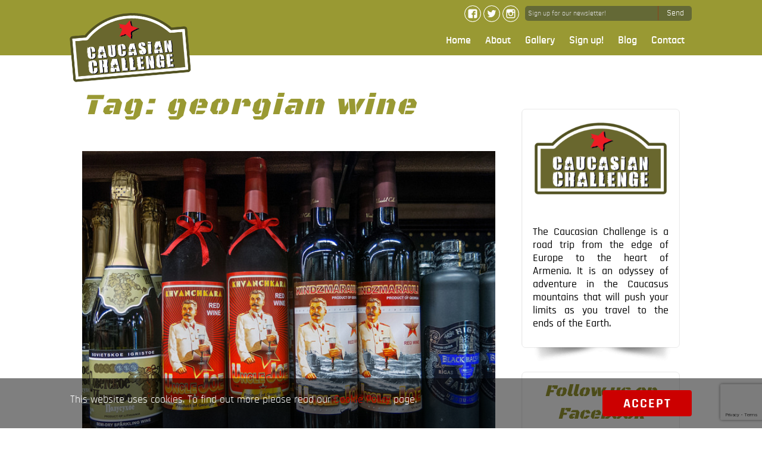

--- FILE ---
content_type: text/html; charset=UTF-8
request_url: https://www.caucasianchallenge.com/tag/georgian-wine/
body_size: 14116
content:
<!DOCTYPE html>
<html dir="ltr" lang="en-US" prefix="og: https://ogp.me/ns#" class="no-js">
	<head>
            <meta name="viewport" content="width=device-width, initial-scale=1" />
            <title>georgian wine - Caucasian Challenge</title>

		<!-- All in One SEO 4.8.5 - aioseo.com -->
	<meta name="robots" content="max-image-preview:large" />
	<link rel="canonical" href="https://www.caucasianchallenge.com/tag/georgian-wine/" />
	<meta name="generator" content="All in One SEO (AIOSEO) 4.8.5" />
		<script type="application/ld+json" class="aioseo-schema">
			{"@context":"https:\/\/schema.org","@graph":[{"@type":"BreadcrumbList","@id":"https:\/\/www.caucasianchallenge.com\/tag\/georgian-wine\/#breadcrumblist","itemListElement":[{"@type":"ListItem","@id":"https:\/\/www.caucasianchallenge.com#listItem","position":1,"name":"Home","item":"https:\/\/www.caucasianchallenge.com","nextItem":{"@type":"ListItem","@id":"https:\/\/www.caucasianchallenge.com\/tag\/georgian-wine\/#listItem","name":"georgian wine"}},{"@type":"ListItem","@id":"https:\/\/www.caucasianchallenge.com\/tag\/georgian-wine\/#listItem","position":2,"name":"georgian wine","previousItem":{"@type":"ListItem","@id":"https:\/\/www.caucasianchallenge.com#listItem","name":"Home"}}]},{"@type":"CollectionPage","@id":"https:\/\/www.caucasianchallenge.com\/tag\/georgian-wine\/#collectionpage","url":"https:\/\/www.caucasianchallenge.com\/tag\/georgian-wine\/","name":"georgian wine - Caucasian Challenge","inLanguage":"en-US","isPartOf":{"@id":"https:\/\/www.caucasianchallenge.com\/#website"},"breadcrumb":{"@id":"https:\/\/www.caucasianchallenge.com\/tag\/georgian-wine\/#breadcrumblist"}},{"@type":"Organization","@id":"https:\/\/www.caucasianchallenge.com\/#organization","name":"Caucasian Challenge","description":"The Last Great Adventure","url":"https:\/\/www.caucasianchallenge.com\/"},{"@type":"WebSite","@id":"https:\/\/www.caucasianchallenge.com\/#website","url":"https:\/\/www.caucasianchallenge.com\/","name":"Caucasian Challenge","description":"The Last Great Adventure","inLanguage":"en-US","publisher":{"@id":"https:\/\/www.caucasianchallenge.com\/#organization"}}]}
		</script>
		<!-- All in One SEO -->

		<!-- This site uses the Google Analytics by MonsterInsights plugin v9.7.0 - Using Analytics tracking - https://www.monsterinsights.com/ -->
							<script src="//www.googletagmanager.com/gtag/js?id=G-QR5VML491L"  data-cfasync="false" data-wpfc-render="false" type="text/javascript" async></script>
			<script data-cfasync="false" data-wpfc-render="false" type="text/javascript">
				var mi_version = '9.7.0';
				var mi_track_user = true;
				var mi_no_track_reason = '';
								var MonsterInsightsDefaultLocations = {"page_location":"https:\/\/www.caucasianchallenge.com\/tag\/georgian-wine\/"};
								if ( typeof MonsterInsightsPrivacyGuardFilter === 'function' ) {
					var MonsterInsightsLocations = (typeof MonsterInsightsExcludeQuery === 'object') ? MonsterInsightsPrivacyGuardFilter( MonsterInsightsExcludeQuery ) : MonsterInsightsPrivacyGuardFilter( MonsterInsightsDefaultLocations );
				} else {
					var MonsterInsightsLocations = (typeof MonsterInsightsExcludeQuery === 'object') ? MonsterInsightsExcludeQuery : MonsterInsightsDefaultLocations;
				}

								var disableStrs = [
										'ga-disable-G-QR5VML491L',
									];

				/* Function to detect opted out users */
				function __gtagTrackerIsOptedOut() {
					for (var index = 0; index < disableStrs.length; index++) {
						if (document.cookie.indexOf(disableStrs[index] + '=true') > -1) {
							return true;
						}
					}

					return false;
				}

				/* Disable tracking if the opt-out cookie exists. */
				if (__gtagTrackerIsOptedOut()) {
					for (var index = 0; index < disableStrs.length; index++) {
						window[disableStrs[index]] = true;
					}
				}

				/* Opt-out function */
				function __gtagTrackerOptout() {
					for (var index = 0; index < disableStrs.length; index++) {
						document.cookie = disableStrs[index] + '=true; expires=Thu, 31 Dec 2099 23:59:59 UTC; path=/';
						window[disableStrs[index]] = true;
					}
				}

				if ('undefined' === typeof gaOptout) {
					function gaOptout() {
						__gtagTrackerOptout();
					}
				}
								window.dataLayer = window.dataLayer || [];

				window.MonsterInsightsDualTracker = {
					helpers: {},
					trackers: {},
				};
				if (mi_track_user) {
					function __gtagDataLayer() {
						dataLayer.push(arguments);
					}

					function __gtagTracker(type, name, parameters) {
						if (!parameters) {
							parameters = {};
						}

						if (parameters.send_to) {
							__gtagDataLayer.apply(null, arguments);
							return;
						}

						if (type === 'event') {
														parameters.send_to = monsterinsights_frontend.v4_id;
							var hookName = name;
							if (typeof parameters['event_category'] !== 'undefined') {
								hookName = parameters['event_category'] + ':' + name;
							}

							if (typeof MonsterInsightsDualTracker.trackers[hookName] !== 'undefined') {
								MonsterInsightsDualTracker.trackers[hookName](parameters);
							} else {
								__gtagDataLayer('event', name, parameters);
							}
							
						} else {
							__gtagDataLayer.apply(null, arguments);
						}
					}

					__gtagTracker('js', new Date());
					__gtagTracker('set', {
						'developer_id.dZGIzZG': true,
											});
					if ( MonsterInsightsLocations.page_location ) {
						__gtagTracker('set', MonsterInsightsLocations);
					}
										__gtagTracker('config', 'G-QR5VML491L', {"forceSSL":"true","link_attribution":"true"} );
										window.gtag = __gtagTracker;										(function () {
						/* https://developers.google.com/analytics/devguides/collection/analyticsjs/ */
						/* ga and __gaTracker compatibility shim. */
						var noopfn = function () {
							return null;
						};
						var newtracker = function () {
							return new Tracker();
						};
						var Tracker = function () {
							return null;
						};
						var p = Tracker.prototype;
						p.get = noopfn;
						p.set = noopfn;
						p.send = function () {
							var args = Array.prototype.slice.call(arguments);
							args.unshift('send');
							__gaTracker.apply(null, args);
						};
						var __gaTracker = function () {
							var len = arguments.length;
							if (len === 0) {
								return;
							}
							var f = arguments[len - 1];
							if (typeof f !== 'object' || f === null || typeof f.hitCallback !== 'function') {
								if ('send' === arguments[0]) {
									var hitConverted, hitObject = false, action;
									if ('event' === arguments[1]) {
										if ('undefined' !== typeof arguments[3]) {
											hitObject = {
												'eventAction': arguments[3],
												'eventCategory': arguments[2],
												'eventLabel': arguments[4],
												'value': arguments[5] ? arguments[5] : 1,
											}
										}
									}
									if ('pageview' === arguments[1]) {
										if ('undefined' !== typeof arguments[2]) {
											hitObject = {
												'eventAction': 'page_view',
												'page_path': arguments[2],
											}
										}
									}
									if (typeof arguments[2] === 'object') {
										hitObject = arguments[2];
									}
									if (typeof arguments[5] === 'object') {
										Object.assign(hitObject, arguments[5]);
									}
									if ('undefined' !== typeof arguments[1].hitType) {
										hitObject = arguments[1];
										if ('pageview' === hitObject.hitType) {
											hitObject.eventAction = 'page_view';
										}
									}
									if (hitObject) {
										action = 'timing' === arguments[1].hitType ? 'timing_complete' : hitObject.eventAction;
										hitConverted = mapArgs(hitObject);
										__gtagTracker('event', action, hitConverted);
									}
								}
								return;
							}

							function mapArgs(args) {
								var arg, hit = {};
								var gaMap = {
									'eventCategory': 'event_category',
									'eventAction': 'event_action',
									'eventLabel': 'event_label',
									'eventValue': 'event_value',
									'nonInteraction': 'non_interaction',
									'timingCategory': 'event_category',
									'timingVar': 'name',
									'timingValue': 'value',
									'timingLabel': 'event_label',
									'page': 'page_path',
									'location': 'page_location',
									'title': 'page_title',
									'referrer' : 'page_referrer',
								};
								for (arg in args) {
																		if (!(!args.hasOwnProperty(arg) || !gaMap.hasOwnProperty(arg))) {
										hit[gaMap[arg]] = args[arg];
									} else {
										hit[arg] = args[arg];
									}
								}
								return hit;
							}

							try {
								f.hitCallback();
							} catch (ex) {
							}
						};
						__gaTracker.create = newtracker;
						__gaTracker.getByName = newtracker;
						__gaTracker.getAll = function () {
							return [];
						};
						__gaTracker.remove = noopfn;
						__gaTracker.loaded = true;
						window['__gaTracker'] = __gaTracker;
					})();
									} else {
										console.log("");
					(function () {
						function __gtagTracker() {
							return null;
						}

						window['__gtagTracker'] = __gtagTracker;
						window['gtag'] = __gtagTracker;
					})();
									}
			</script>
			
							<!-- / Google Analytics by MonsterInsights -->
		<link rel='stylesheet' id='wp-block-library-css' href='//www.caucasianchallenge.com/wp-includes/css/dist/block-library/style.min.css?ver=6.5.3' type='text/css' media='all' />
<style id='classic-theme-styles-inline-css' type='text/css'>
/*! This file is auto-generated */
.wp-block-button__link{color:#fff;background-color:#32373c;border-radius:9999px;box-shadow:none;text-decoration:none;padding:calc(.667em + 2px) calc(1.333em + 2px);font-size:1.125em}.wp-block-file__button{background:#32373c;color:#fff;text-decoration:none}
</style>
<style id='global-styles-inline-css' type='text/css'>
body{--wp--preset--color--black: #000000;--wp--preset--color--cyan-bluish-gray: #abb8c3;--wp--preset--color--white: #ffffff;--wp--preset--color--pale-pink: #f78da7;--wp--preset--color--vivid-red: #cf2e2e;--wp--preset--color--luminous-vivid-orange: #ff6900;--wp--preset--color--luminous-vivid-amber: #fcb900;--wp--preset--color--light-green-cyan: #7bdcb5;--wp--preset--color--vivid-green-cyan: #00d084;--wp--preset--color--pale-cyan-blue: #8ed1fc;--wp--preset--color--vivid-cyan-blue: #0693e3;--wp--preset--color--vivid-purple: #9b51e0;--wp--preset--gradient--vivid-cyan-blue-to-vivid-purple: linear-gradient(135deg,rgba(6,147,227,1) 0%,rgb(155,81,224) 100%);--wp--preset--gradient--light-green-cyan-to-vivid-green-cyan: linear-gradient(135deg,rgb(122,220,180) 0%,rgb(0,208,130) 100%);--wp--preset--gradient--luminous-vivid-amber-to-luminous-vivid-orange: linear-gradient(135deg,rgba(252,185,0,1) 0%,rgba(255,105,0,1) 100%);--wp--preset--gradient--luminous-vivid-orange-to-vivid-red: linear-gradient(135deg,rgba(255,105,0,1) 0%,rgb(207,46,46) 100%);--wp--preset--gradient--very-light-gray-to-cyan-bluish-gray: linear-gradient(135deg,rgb(238,238,238) 0%,rgb(169,184,195) 100%);--wp--preset--gradient--cool-to-warm-spectrum: linear-gradient(135deg,rgb(74,234,220) 0%,rgb(151,120,209) 20%,rgb(207,42,186) 40%,rgb(238,44,130) 60%,rgb(251,105,98) 80%,rgb(254,248,76) 100%);--wp--preset--gradient--blush-light-purple: linear-gradient(135deg,rgb(255,206,236) 0%,rgb(152,150,240) 100%);--wp--preset--gradient--blush-bordeaux: linear-gradient(135deg,rgb(254,205,165) 0%,rgb(254,45,45) 50%,rgb(107,0,62) 100%);--wp--preset--gradient--luminous-dusk: linear-gradient(135deg,rgb(255,203,112) 0%,rgb(199,81,192) 50%,rgb(65,88,208) 100%);--wp--preset--gradient--pale-ocean: linear-gradient(135deg,rgb(255,245,203) 0%,rgb(182,227,212) 50%,rgb(51,167,181) 100%);--wp--preset--gradient--electric-grass: linear-gradient(135deg,rgb(202,248,128) 0%,rgb(113,206,126) 100%);--wp--preset--gradient--midnight: linear-gradient(135deg,rgb(2,3,129) 0%,rgb(40,116,252) 100%);--wp--preset--font-size--small: 13px;--wp--preset--font-size--medium: 20px;--wp--preset--font-size--large: 36px;--wp--preset--font-size--x-large: 42px;--wp--preset--spacing--20: 0.44rem;--wp--preset--spacing--30: 0.67rem;--wp--preset--spacing--40: 1rem;--wp--preset--spacing--50: 1.5rem;--wp--preset--spacing--60: 2.25rem;--wp--preset--spacing--70: 3.38rem;--wp--preset--spacing--80: 5.06rem;--wp--preset--shadow--natural: 6px 6px 9px rgba(0, 0, 0, 0.2);--wp--preset--shadow--deep: 12px 12px 50px rgba(0, 0, 0, 0.4);--wp--preset--shadow--sharp: 6px 6px 0px rgba(0, 0, 0, 0.2);--wp--preset--shadow--outlined: 6px 6px 0px -3px rgba(255, 255, 255, 1), 6px 6px rgba(0, 0, 0, 1);--wp--preset--shadow--crisp: 6px 6px 0px rgba(0, 0, 0, 1);}:where(.is-layout-flex){gap: 0.5em;}:where(.is-layout-grid){gap: 0.5em;}body .is-layout-flex{display: flex;}body .is-layout-flex{flex-wrap: wrap;align-items: center;}body .is-layout-flex > *{margin: 0;}body .is-layout-grid{display: grid;}body .is-layout-grid > *{margin: 0;}:where(.wp-block-columns.is-layout-flex){gap: 2em;}:where(.wp-block-columns.is-layout-grid){gap: 2em;}:where(.wp-block-post-template.is-layout-flex){gap: 1.25em;}:where(.wp-block-post-template.is-layout-grid){gap: 1.25em;}.has-black-color{color: var(--wp--preset--color--black) !important;}.has-cyan-bluish-gray-color{color: var(--wp--preset--color--cyan-bluish-gray) !important;}.has-white-color{color: var(--wp--preset--color--white) !important;}.has-pale-pink-color{color: var(--wp--preset--color--pale-pink) !important;}.has-vivid-red-color{color: var(--wp--preset--color--vivid-red) !important;}.has-luminous-vivid-orange-color{color: var(--wp--preset--color--luminous-vivid-orange) !important;}.has-luminous-vivid-amber-color{color: var(--wp--preset--color--luminous-vivid-amber) !important;}.has-light-green-cyan-color{color: var(--wp--preset--color--light-green-cyan) !important;}.has-vivid-green-cyan-color{color: var(--wp--preset--color--vivid-green-cyan) !important;}.has-pale-cyan-blue-color{color: var(--wp--preset--color--pale-cyan-blue) !important;}.has-vivid-cyan-blue-color{color: var(--wp--preset--color--vivid-cyan-blue) !important;}.has-vivid-purple-color{color: var(--wp--preset--color--vivid-purple) !important;}.has-black-background-color{background-color: var(--wp--preset--color--black) !important;}.has-cyan-bluish-gray-background-color{background-color: var(--wp--preset--color--cyan-bluish-gray) !important;}.has-white-background-color{background-color: var(--wp--preset--color--white) !important;}.has-pale-pink-background-color{background-color: var(--wp--preset--color--pale-pink) !important;}.has-vivid-red-background-color{background-color: var(--wp--preset--color--vivid-red) !important;}.has-luminous-vivid-orange-background-color{background-color: var(--wp--preset--color--luminous-vivid-orange) !important;}.has-luminous-vivid-amber-background-color{background-color: var(--wp--preset--color--luminous-vivid-amber) !important;}.has-light-green-cyan-background-color{background-color: var(--wp--preset--color--light-green-cyan) !important;}.has-vivid-green-cyan-background-color{background-color: var(--wp--preset--color--vivid-green-cyan) !important;}.has-pale-cyan-blue-background-color{background-color: var(--wp--preset--color--pale-cyan-blue) !important;}.has-vivid-cyan-blue-background-color{background-color: var(--wp--preset--color--vivid-cyan-blue) !important;}.has-vivid-purple-background-color{background-color: var(--wp--preset--color--vivid-purple) !important;}.has-black-border-color{border-color: var(--wp--preset--color--black) !important;}.has-cyan-bluish-gray-border-color{border-color: var(--wp--preset--color--cyan-bluish-gray) !important;}.has-white-border-color{border-color: var(--wp--preset--color--white) !important;}.has-pale-pink-border-color{border-color: var(--wp--preset--color--pale-pink) !important;}.has-vivid-red-border-color{border-color: var(--wp--preset--color--vivid-red) !important;}.has-luminous-vivid-orange-border-color{border-color: var(--wp--preset--color--luminous-vivid-orange) !important;}.has-luminous-vivid-amber-border-color{border-color: var(--wp--preset--color--luminous-vivid-amber) !important;}.has-light-green-cyan-border-color{border-color: var(--wp--preset--color--light-green-cyan) !important;}.has-vivid-green-cyan-border-color{border-color: var(--wp--preset--color--vivid-green-cyan) !important;}.has-pale-cyan-blue-border-color{border-color: var(--wp--preset--color--pale-cyan-blue) !important;}.has-vivid-cyan-blue-border-color{border-color: var(--wp--preset--color--vivid-cyan-blue) !important;}.has-vivid-purple-border-color{border-color: var(--wp--preset--color--vivid-purple) !important;}.has-vivid-cyan-blue-to-vivid-purple-gradient-background{background: var(--wp--preset--gradient--vivid-cyan-blue-to-vivid-purple) !important;}.has-light-green-cyan-to-vivid-green-cyan-gradient-background{background: var(--wp--preset--gradient--light-green-cyan-to-vivid-green-cyan) !important;}.has-luminous-vivid-amber-to-luminous-vivid-orange-gradient-background{background: var(--wp--preset--gradient--luminous-vivid-amber-to-luminous-vivid-orange) !important;}.has-luminous-vivid-orange-to-vivid-red-gradient-background{background: var(--wp--preset--gradient--luminous-vivid-orange-to-vivid-red) !important;}.has-very-light-gray-to-cyan-bluish-gray-gradient-background{background: var(--wp--preset--gradient--very-light-gray-to-cyan-bluish-gray) !important;}.has-cool-to-warm-spectrum-gradient-background{background: var(--wp--preset--gradient--cool-to-warm-spectrum) !important;}.has-blush-light-purple-gradient-background{background: var(--wp--preset--gradient--blush-light-purple) !important;}.has-blush-bordeaux-gradient-background{background: var(--wp--preset--gradient--blush-bordeaux) !important;}.has-luminous-dusk-gradient-background{background: var(--wp--preset--gradient--luminous-dusk) !important;}.has-pale-ocean-gradient-background{background: var(--wp--preset--gradient--pale-ocean) !important;}.has-electric-grass-gradient-background{background: var(--wp--preset--gradient--electric-grass) !important;}.has-midnight-gradient-background{background: var(--wp--preset--gradient--midnight) !important;}.has-small-font-size{font-size: var(--wp--preset--font-size--small) !important;}.has-medium-font-size{font-size: var(--wp--preset--font-size--medium) !important;}.has-large-font-size{font-size: var(--wp--preset--font-size--large) !important;}.has-x-large-font-size{font-size: var(--wp--preset--font-size--x-large) !important;}
.wp-block-navigation a:where(:not(.wp-element-button)){color: inherit;}
:where(.wp-block-post-template.is-layout-flex){gap: 1.25em;}:where(.wp-block-post-template.is-layout-grid){gap: 1.25em;}
:where(.wp-block-columns.is-layout-flex){gap: 2em;}:where(.wp-block-columns.is-layout-grid){gap: 2em;}
.wp-block-pullquote{font-size: 1.5em;line-height: 1.6;}
</style>
<link rel='stylesheet' id='contact-form-7-css' href='//www.caucasianchallenge.com/wp-content/plugins/contact-form-7/includes/css/styles.css?ver=5.9.4' type='text/css' media='all' />
<link rel='stylesheet' id='instalink-lite-css' href='//www.caucasianchallenge.com/wp-content/plugins/instalinker/assets/instalink-lite/instalink-lite-1.4.0.min.css?ver=1.5.3' type='text/css' media='all' />
<link rel='stylesheet' id='car-fonts-css' href='//www.caucasianchallenge.com/wp-content/themes/car/assets/fonts/fonts.css?ver=0.9.05292344' type='text/css' media='all' />
<link rel='stylesheet' id='car-css' href='//www.caucasianchallenge.com/wp-content/themes/car/assets/css/main.min.css?ver=0.9.05292344' type='text/css' media='all' />
<link rel='stylesheet' id='feedbacks-style-css' href='//www.caucasianchallenge.com/wp-content/plugins/feedback-quotes/owl.theme.css?ver=6.5.3' type='text/css' media='all' />

<!-- Script Handles: monsterinsights-frontend-script || contact-form-7 || instalink-lite || jquery || car || wpcf7-recaptcha || feedbacks-script || 
 -- styles -- wp-block-library || classic-theme-styles || global-styles || contact-form-7 || instalink-lite || car-fonts || car || feedbacks-style ||  -->
<script type="text/javascript" src="//www.caucasianchallenge.com/wp-content/plugins/google-analytics-for-wordpress/assets/js/frontend-gtag.min.js?ver=9.7.0" id="monsterinsights-frontend-script-js" async="async" data-wp-strategy="async"></script>
<script data-cfasync="false" data-wpfc-render="false" type="text/javascript" id='monsterinsights-frontend-script-js-extra'>/* <![CDATA[ */
var monsterinsights_frontend = {"js_events_tracking":"true","download_extensions":"doc,pdf,ppt,zip,xls,docx,pptx,xlsx","inbound_paths":"[{\"path\":\"\\\/go\\\/\",\"label\":\"affiliate\"},{\"path\":\"\\\/recommend\\\/\",\"label\":\"affiliate\"}]","home_url":"https:\/\/www.caucasianchallenge.com","hash_tracking":"false","v4_id":"G-QR5VML491L"};/* ]]> */
</script>
<script type="text/javascript" src="//www.caucasianchallenge.com/wp-includes/js/jquery/jquery.min.js?ver=3.7.1" id="jquery-core-js"></script>
<script type="text/javascript" src="//www.caucasianchallenge.com/wp-includes/js/jquery/jquery-migrate.min.js?ver=3.4.1" id="jquery-migrate-js"></script>
<script type="text/javascript" src="//www.caucasianchallenge.com/wp-content/plugins/instalinker/assets/instalink-lite/instalink-lite-1.4.0.min.js?ver=1.5.3" id="instalink-lite-js"></script>

<link type="text/plain" rel="author" href="https://www.caucasianchallenge.com/wp-content/themes/car/humans.txt" /><link rel="icon" href="https://www.caucasianchallenge.com/wp-content/uploads/2021/04/cci-140x140.png" sizes="32x32" />
<link rel="icon" href="https://www.caucasianchallenge.com/wp-content/uploads/2021/04/cci.png" sizes="192x192" />
<link rel="apple-touch-icon" href="https://www.caucasianchallenge.com/wp-content/uploads/2021/04/cci.png" />
<meta name="msapplication-TileImage" content="https://www.caucasianchallenge.com/wp-content/uploads/2021/04/cci.png" />

                        </head>
<body class="archive tag tag-georgian-wine tag-95">
	<div id="header">
		<div class="hull">
			<div id="nav-top">
				<ul id="socials">
									<li><a class="fb" href="https://www.facebook.com/CaucasianChallenge/?ref=br_rs">Facebook</a></li>
													<li><a class="tw" href="https://twitter.com/travelscientist">Twitter</a></li>
																					<li><a class="ig" href="https://www.instagram.com/travelscientists/?hl=en">Instagram</a></li>
								</ul>
				<div id="subscribe">
					<div class="subscribe-form hideit">
						<form action="https://www.caucasianchallenge.com/wp-content/themes/car/subscriber.php" method="GET">
							<div class="input">
								<input id="subscribe-mail" type="text" name="mail" value="" placeholder="Sign up for our newsletter!" />
							</div>
							<a href="#subscribe">Send</a>
						</form>
					</div>
					<div class="subscribe-box-result"></div>

					
				</div>
			</div>
			<div class="clr"></div>
			<div role="navigation" id="nav" class="nav-collapse">
								<ul id="menu-topmenu" class=""><li id="menu-item-6800" class="menu-item menu-item-type-post_type menu-item-object-page menu-item-home menu-item-6800"><a href="https://www.caucasianchallenge.com/">Home</a></li>
<li id="menu-item-6809" class="menu-item menu-item-type-custom menu-item-object-custom menu-item-has-children menu-item-6809"><a href="#">About</a>
<ul class="sub-menu">
	<li id="menu-item-6806" class="menu-item menu-item-type-post_type menu-item-object-page menu-item-6806"><a href="https://www.caucasianchallenge.com/the-challenge/">The Challenge</a></li>
	<li id="menu-item-6808" class="menu-item menu-item-type-post_type menu-item-object-page menu-item-6808"><a href="https://www.caucasianchallenge.com/the-route/">The Route</a></li>
	<li id="menu-item-6804" class="menu-item menu-item-type-post_type menu-item-object-page menu-item-6804"><a href="https://www.caucasianchallenge.com/your-vehicle/">Vehicles</a></li>
	<li id="menu-item-6807" class="menu-item menu-item-type-post_type menu-item-object-page menu-item-6807"><a href="https://www.caucasianchallenge.com/our-packages/">Financial</a></li>
	<li id="menu-item-6805" class="menu-item menu-item-type-post_type menu-item-object-page menu-item-6805"><a href="https://www.caucasianchallenge.com/charity/">Charity</a></li>
	<li id="menu-item-6814" class="menu-item menu-item-type-post_type menu-item-object-page menu-item-6814"><a href="https://www.caucasianchallenge.com/faq/">FAQ</a></li>
</ul>
</li>
<li id="menu-item-6801" class="menu-item menu-item-type-post_type menu-item-object-page menu-item-6801"><a href="https://www.caucasianchallenge.com/gallery/">Gallery</a></li>
<li id="menu-item-6802" class="menu-item menu-item-type-post_type menu-item-object-page menu-item-6802"><a href="https://www.caucasianchallenge.com/sign-up/">Sign up!</a></li>
<li id="menu-item-6803" class="menu-item menu-item-type-post_type menu-item-object-page menu-item-6803"><a href="https://www.caucasianchallenge.com/blog/">Blog</a></li>
<li id="menu-item-16384" class="menu-item menu-item-type-post_type menu-item-object-page menu-item-16384"><a href="https://www.caucasianchallenge.com/contact/">Contact</a></li>
</ul>							</div>
			
			<a id="logo" href="https://www.caucasianchallenge.com"></a>
			
			<div id="nav-toggle">
				<span></span>
				<span></span>
				<span></span>
			</div>
		</div>
		
	</div>
	<div id="main">
	<div class="hull">
		<div id="post-wrapper">
			<main id="main-content" class="site-main" role="main">
				<header class="page-header">
					<h1 class="page-title">Tag: <span>georgian wine</span></h1>				</header>
					<div class="wide post-6231 post type-post status-publish format-standard has-post-thumbnail hentry category-adventure-travel category-caucasian-challenge category-caucasus category-georgia category-travel tag-caucasian-challenge tag-georgia tag-georgian-wine tag-khvanchkara tag-kindzmarauli tag-kvanchkhara tag-stalin tag-stalin-wine tag-stalins-favorite-wine tag-stalins-favourite-wine tag-travel-scientists">
			<div class="post-featured">
							<a href="https://www.caucasianchallenge.com/stalins-favourite-wine/" title="Stalin&#8217;s Favourite Wine">
					<img width="640" height="468" src="https://www.caucasianchallenge.com/wp-content/uploads/2018/04/12635100744_ae521b19ee_z-3.jpg" class="attachment-post-thumbnail size-post-thumbnail wp-post-image" alt="" decoding="async" fetchpriority="high" srcset="https://www.caucasianchallenge.com/wp-content/uploads/2018/04/12635100744_ae521b19ee_z-3.jpg 640w, https://www.caucasianchallenge.com/wp-content/uploads/2018/04/12635100744_ae521b19ee_z-3-300x219.jpg 300w, https://www.caucasianchallenge.com/wp-content/uploads/2018/04/12635100744_ae521b19ee_z-3-191x140.jpg 191w" sizes="(max-width: 640px) 100vw, 640px" />				</a>
						</div>
			<h2><a href="https://www.caucasianchallenge.com/stalins-favourite-wine/">Stalin&#8217;s Favourite Wine</a></h2>
		
			<div class="post-meta">
				<span class="category"><a href="https://www.caucasianchallenge.com/category/adventure-travel/">Adventure Travel</a></span>				<span class="date">Sep 19, 2017</span>			</div>
			<div class="entry-content">
				<p>Stalin had good taste in wine, it seems. &nbsp; &nbsp; Georgia claims to have invented wine, and artifacts do show evidence of wine production for at least 8,000 years. As we travel through the country on the Caucasian Challenge, though, you may notice that when marketing wine Georgians often rely on somewhat more recent history. [&hellip;]</p>
				<a class="more" href="https://www.caucasianchallenge.com/stalins-favourite-wine/">Continue Reading</a>
			</div>
		
		</div>
        		<div class="half post-5077 post type-post status-publish format-standard has-post-thumbnail hentry category-caucasian-challenge category-georgia tag-bakuriani tag-batumi tag-borjomi tag-caucasian-challenge tag-caucasus tag-caucasus-mountains tag-colchis tag-georgia tag-georgian-wine tag-health-spas tag-health-treatments tag-hidden-gems-in-georgia tag-hotels-in-georgia tag-kakheti tag-kvareli tag-radisson-blu-iveria tag-sanatorium-in-georgia tag-spa-treatments-in-georgia tag-spas-in-georgia tag-tbilisi tag-tskhaltubo tag-unwind">
			<div class="post-featured">
							<a href="https://www.caucasianchallenge.com/more-encores-with-a-difference-in-georgia-part-three-spas/" title="More Encores with a Difference in Georgia &#8211; Part Three: Spas">
					<img width="560" height="374" src="https://www.caucasianchallenge.com/wp-content/uploads/2018/04/RESORT-5.jpg" class="attachment-post-thumbnail size-post-thumbnail wp-post-image" alt="" decoding="async" srcset="https://www.caucasianchallenge.com/wp-content/uploads/2018/04/RESORT-5.jpg 560w, https://www.caucasianchallenge.com/wp-content/uploads/2018/04/RESORT-5-300x200.jpg 300w, https://www.caucasianchallenge.com/wp-content/uploads/2018/04/RESORT-5-200x134.jpg 200w" sizes="(max-width: 560px) 100vw, 560px" />				</a>
						</div>
			<h2><a href="https://www.caucasianchallenge.com/more-encores-with-a-difference-in-georgia-part-three-spas/">More Encores with a Difference in Georgia &#8211; Part Three: Spas</a></h2>
		
			<div class="post-meta">
				<span class="category"><a href="https://www.caucasianchallenge.com/category/caucasian-challenge/">Caucasian Challenge</a></span>				<span class="date">Jul 28, 2016</span>			</div>
			<div class="entry-content">
				<p>Welcome back. In this third and final part of this mini-series (previous parts here and here) we’re adding a water-infused twist of sublimity that will restore body and soul to full working order after the delicious arduity your Caucasian Challenge. Shift into a lower gear and into the effervescent world of spas in Georgia. We [&hellip;]</p>
				<a class="more" href="https://www.caucasianchallenge.com/more-encores-with-a-difference-in-georgia-part-three-spas/">Continue Reading</a>
			</div>
		
		</div>
        		<div class="half post-4762 post type-post status-publish format-standard has-post-thumbnail hentry category-adventure-travel category-armenia category-caucasian-challenge category-caucasus category-georgia category-nagorno-karabakh category-travel category-turkey tag-ararat tag-armenia tag-armenian-drinks tag-armenian-wine tag-azerbaijan tag-azerbaijan-drinks tag-caucasian-drinks tag-caucasus tag-chacha tag-drinks-from-nagorno-karabakh tag-georgia tag-georgian-drinks tag-georgian-wine tag-nagorno-karabakh tag-oghi tag-raki tag-sherbet tag-turkey-2 tag-turkish-drinks tag-wine">
			<div class="post-featured">
							<a href="https://www.caucasianchallenge.com/what-caucasians-ride-on-drinks-from-the-caucasus/" title="What Caucasians Ride On: Drinks from the Caucasus">
					<img width="2046" height="1152" src="https://www.caucasianchallenge.com/wp-content/uploads/2018/04/What-caucasians-ride-on6-5.png" class="attachment-post-thumbnail size-post-thumbnail wp-post-image" alt="" decoding="async" srcset="https://www.caucasianchallenge.com/wp-content/uploads/2018/04/What-caucasians-ride-on6-5.png 2046w, https://www.caucasianchallenge.com/wp-content/uploads/2018/04/What-caucasians-ride-on6-5-300x169.png 300w, https://www.caucasianchallenge.com/wp-content/uploads/2018/04/What-caucasians-ride-on6-5-768x432.png 768w, https://www.caucasianchallenge.com/wp-content/uploads/2018/04/What-caucasians-ride-on6-5-1024x577.png 1024w, https://www.caucasianchallenge.com/wp-content/uploads/2018/04/What-caucasians-ride-on6-5-200x113.png 200w" sizes="(max-width: 2046px) 100vw, 2046px" />				</a>
						</div>
			<h2><a href="https://www.caucasianchallenge.com/what-caucasians-ride-on-drinks-from-the-caucasus/">What Caucasians Ride On: Drinks from the Caucasus</a></h2>
		
			<div class="post-meta">
				<span class="category"><a href="https://www.caucasianchallenge.com/category/adventure-travel/">Adventure Travel</a></span>				<span class="date">Apr 14, 2016</span>			</div>
			<div class="entry-content">
				<p>When crossing the mighty countries of the Caucasus, it is important to stop from time to time and get to relax and drinking a cold beverage. Luckily, Caucasian countries have an amazing offer of traditional drinks that you should definitely try- but maybe not all at once.</p>
				<a class="more" href="https://www.caucasianchallenge.com/what-caucasians-ride-on-drinks-from-the-caucasus/">Continue Reading</a>
			</div>
		
		</div>
        		<div class="wide post-4746 post type-post status-publish format-standard has-post-thumbnail hentry category-adventure-travel category-caucasian-challenge category-caucasus category-georgia category-travel tag-batumi tag-black-sea tag-caucasian-mountains tag-chacha tag-culture tag-gel tag-georgia tag-georgian-chacha tag-georgian-culture tag-georgian-currency tag-georgian-drinks tag-georgian-food tag-georgian-lari tag-georgian-money tag-georgian-wine tag-khachapuri tag-khinkali tag-tangerines tag-tbilisi tag-visit-georgia tag-wine">
			<div class="post-featured">
							<a href="https://www.caucasianchallenge.com/7-reasons-why-you-should-visit-georgia/" title="7 reasons why you should visit Georgia">
					<img width="2903" height="1920" src="https://www.caucasianchallenge.com/wp-content/uploads/2018/04/15881166067_03348086b4_o-5.jpg" class="attachment-post-thumbnail size-post-thumbnail wp-post-image" alt="" decoding="async" loading="lazy" srcset="https://www.caucasianchallenge.com/wp-content/uploads/2018/04/15881166067_03348086b4_o-5.jpg 2903w, https://www.caucasianchallenge.com/wp-content/uploads/2018/04/15881166067_03348086b4_o-5-300x198.jpg 300w, https://www.caucasianchallenge.com/wp-content/uploads/2018/04/15881166067_03348086b4_o-5-768x508.jpg 768w, https://www.caucasianchallenge.com/wp-content/uploads/2018/04/15881166067_03348086b4_o-5-1024x677.jpg 1024w, https://www.caucasianchallenge.com/wp-content/uploads/2018/04/15881166067_03348086b4_o-5-200x132.jpg 200w" sizes="(max-width: 2903px) 100vw, 2903px" />				</a>
						</div>
			<h2><a href="https://www.caucasianchallenge.com/7-reasons-why-you-should-visit-georgia/">7 reasons why you should visit Georgia</a></h2>
		
			<div class="post-meta">
				<span class="category"><a href="https://www.caucasianchallenge.com/category/adventure-travel/">Adventure Travel</a></span>				<span class="date">Apr 11, 2016</span>			</div>
			<div class="entry-content">
				<p>How much do you know about Georgia? This small country located between the European-Asian gates of the Caucasus Mountains, and the deep Black Sea may be a little one, but it has a lot to offer. Warm hearted people, amazing gastronomy, stunning landscapes and cities are just some of the reasons why you should be [&hellip;]</p>
				<a class="more" href="https://www.caucasianchallenge.com/7-reasons-why-you-should-visit-georgia/">Continue Reading</a>
			</div>
		
		</div>
        		<div class="half post-4228 post type-post status-publish format-standard has-post-thumbnail hentry category-abkhazia category-armenia category-caucasian-challenge category-caucasus category-georgia category-nagorno-karabakh category-travel tag-armenia tag-azerbaijan tag-border tag-caucasus tag-georgia tag-georgian-food tag-georgian-wine tag-travel-tips">
			<div class="post-featured">
							<a href="https://www.caucasianchallenge.com/tips-for-traveling-the-caucasus/" title="Tips for Traveling the Caucasus">
					<img width="493" height="370" src="https://www.caucasianchallenge.com/wp-content/uploads/2018/04/borders-493x370-4.jpg" class="attachment-post-thumbnail size-post-thumbnail wp-post-image" alt="" decoding="async" loading="lazy" srcset="https://www.caucasianchallenge.com/wp-content/uploads/2018/04/borders-493x370-4.jpg 493w, https://www.caucasianchallenge.com/wp-content/uploads/2018/04/borders-493x370-4-300x225.jpg 300w, https://www.caucasianchallenge.com/wp-content/uploads/2018/04/borders-493x370-4-340x255.jpg 340w, https://www.caucasianchallenge.com/wp-content/uploads/2018/04/borders-493x370-4-187x140.jpg 187w" sizes="(max-width: 493px) 100vw, 493px" />				</a>
						</div>
			<h2><a href="https://www.caucasianchallenge.com/tips-for-traveling-the-caucasus/">Tips for Traveling the Caucasus</a></h2>
		
			<div class="post-meta">
				<span class="category"><a href="https://www.caucasianchallenge.com/category/abkhazia/">Abkhazia</a></span>				<span class="date">Jul 27, 2015</span>			</div>
			<div class="entry-content">
				<p>The Southern Caucasus is an area of cultural diversity, natural beauty, rich history, but also of political conflict and language barriers. Our basic tips for traveling the Caucasus can help you to prepare both practically and mentally for your visit to this almost forgotten region at the border between Europe and Asia. &nbsp; Which visas [&hellip;]</p>
				<a class="more" href="https://www.caucasianchallenge.com/tips-for-traveling-the-caucasus/">Continue Reading</a>
			</div>
		
		</div>
        		<div class="half post-3799 post type-post status-publish format-standard has-post-thumbnail hentry category-adventure-travel category-caucasian-challenge category-caucasus category-georgia category-travel tag-adventure-in-georgia tag-adventure-in-the-caucasus tag-adventure-travel tag-caucasian-challenge tag-caucasus-mountains tag-driving-in-armenia tag-driving-in-georgia tag-georgian-food tag-georgian-wine tag-gori tag-khvanchkara tag-stalin-museum tag-tbilisi tag-travel-to-the-caucasus">
			<div class="post-featured">
							<a href="https://www.caucasianchallenge.com/ambrolauri-ge-tbilisi-ge-day-6-caucasian-challenge-2014-easy-drive-tbilisi/" title="Ambrolauri (GE) &#8211; Tbilisi (GE) – Day 6 of the Caucasian Challenge 2014 &#8211; An easy drive to Tbilisi">
					<img width="700" height="332" src="https://www.caucasianchallenge.com/wp-content/uploads/2018/04/tbilisi-5.jpg" class="attachment-post-thumbnail size-post-thumbnail wp-post-image" alt="" decoding="async" loading="lazy" srcset="https://www.caucasianchallenge.com/wp-content/uploads/2018/04/tbilisi-5.jpg 700w, https://www.caucasianchallenge.com/wp-content/uploads/2018/04/tbilisi-5-300x142.jpg 300w, https://www.caucasianchallenge.com/wp-content/uploads/2018/04/tbilisi-5-200x95.jpg 200w" sizes="(max-width: 700px) 100vw, 700px" />				</a>
						</div>
			<h2><a href="https://www.caucasianchallenge.com/ambrolauri-ge-tbilisi-ge-day-6-caucasian-challenge-2014-easy-drive-tbilisi/">Ambrolauri (GE) &#8211; Tbilisi (GE) – Day 6 of the Caucasian Challenge 2014 &#8211; An easy drive to Tbilisi</a></h2>
		
			<div class="post-meta">
				<span class="category"><a href="https://www.caucasianchallenge.com/category/adventure-travel/">Adventure Travel</a></span>				<span class="date">Aug 25, 2014</span>			</div>
			<div class="entry-content">
				<p>Last night a massive storm hit the Western part of Georgia, knocking the power out in some of the more remote villages and towns in the area. But thunder does not scare the brave adventurers of the Caucasian Challenge, who also had plenty of wine to help them sleep through it like babies. </p>
				<a class="more" href="https://www.caucasianchallenge.com/ambrolauri-ge-tbilisi-ge-day-6-caucasian-challenge-2014-easy-drive-tbilisi/">Continue Reading</a>
			</div>
		
		</div>
        		<div class="wide post-3793 post type-post status-publish format-standard has-post-thumbnail hentry category-adventure-travel category-caucasian-challenge category-caucasus category-georgia category-travel tag-adventure-in-georgia tag-alexandria-grape tag-ambrolauri tag-georgian-wine tag-khvanchkara tag-machabeli-tower tag-mudzhuretuli tag-racha tag-traveling-to-georgia tag-vineyards-inn-georgia">
			<div class="post-featured">
							<a href="https://www.caucasianchallenge.com/ambrolauri-khvanchkara-vineyards-best-place-georgian-wine/" title="Ambrolauri and Khvanchkara Vineyards, the Best Place For Georgian Wine">
					<img width="960" height="720" src="https://www.caucasianchallenge.com/wp-content/uploads/2018/04/Georgian-vineyards-5.jpg" class="attachment-post-thumbnail size-post-thumbnail wp-post-image" alt="" decoding="async" loading="lazy" srcset="https://www.caucasianchallenge.com/wp-content/uploads/2018/04/Georgian-vineyards-5.jpg 960w, https://www.caucasianchallenge.com/wp-content/uploads/2018/04/Georgian-vineyards-5-300x225.jpg 300w, https://www.caucasianchallenge.com/wp-content/uploads/2018/04/Georgian-vineyards-5-768x576.jpg 768w, https://www.caucasianchallenge.com/wp-content/uploads/2018/04/Georgian-vineyards-5-340x255.jpg 340w, https://www.caucasianchallenge.com/wp-content/uploads/2018/04/Georgian-vineyards-5-708x531.jpg 708w, https://www.caucasianchallenge.com/wp-content/uploads/2018/04/Georgian-vineyards-5-187x140.jpg 187w" sizes="(max-width: 960px) 100vw, 960px" />				</a>
						</div>
			<h2><a href="https://www.caucasianchallenge.com/ambrolauri-khvanchkara-vineyards-best-place-georgian-wine/">Ambrolauri and Khvanchkara Vineyards, the Best Place For Georgian Wine</a></h2>
		
			<div class="post-meta">
				<span class="category"><a href="https://www.caucasianchallenge.com/category/adventure-travel/">Adventure Travel</a></span>							</div>
			<div class="entry-content">
				<p>A small town in Western Georgia, Ambrolauri is the regional capital of the Racha-Lechkhumi and Kvemo Svaneti regions, and a place all wine lovers should visit, no naturally, it&#8217;s one of the major stops on our route. The town was first mentioned in the 17th century, when it was known as one of the residences [&hellip;]</p>
				<a class="more" href="https://www.caucasianchallenge.com/ambrolauri-khvanchkara-vineyards-best-place-georgian-wine/">Continue Reading</a>
			</div>
		
		</div>
        		<div class="half post-3783 post type-post status-publish format-standard has-post-thumbnail hentry category-adventure-travel category-caucasian-challenge category-caucasus category-georgia category-travel tag-adventure-in-caucasus tag-adventure-in-georgia tag-ambrolauri tag-caucasian-challenge tag-caucasus-mountains tag-driving-in-georgia tag-driving-in-the-caucasus tag-gangnam-style tag-georgian-food tag-georgian-wine tag-khvanchkara tag-racha tag-svaneti tag-ushguli tag-zagor-pass">
			<div class="post-featured">
							<a href="https://www.caucasianchallenge.com/mestia-ge-ambrolauri-ge-day-5-caucasian-challenge-2014-georgian-wine-heaven/" title="Mestia (GE) &#8211; Ambrolauri (GE) &#8211; Day 5 of the Caucasian Challenge 2014 – Georgian Wine Heaven">
					<img width="640" height="480" src="https://www.caucasianchallenge.com/wp-content/uploads/2018/04/Georgian-wine-valley-5-e1538735632123.jpg" class="attachment-post-thumbnail size-post-thumbnail wp-post-image" alt="" decoding="async" loading="lazy" />				</a>
						</div>
			<h2><a href="https://www.caucasianchallenge.com/mestia-ge-ambrolauri-ge-day-5-caucasian-challenge-2014-georgian-wine-heaven/">Mestia (GE) &#8211; Ambrolauri (GE) &#8211; Day 5 of the Caucasian Challenge 2014 – Georgian Wine Heaven</a></h2>
		
			<div class="post-meta">
				<span class="category"><a href="https://www.caucasianchallenge.com/category/adventure-travel/">Adventure Travel</a></span>							</div>
			<div class="entry-content">
				<p>Our adventure in the Caucasus takes us through three off-road trails, and the journey from Mestia to Ambroulari was our second such trail. And when we say off-road, we don’t just mean “bumpy”; we’re talking dusty, rocky mountain paths that can take several hours to cross. Some trails can’t be done with 2 wheel drive, [&hellip;]</p>
				<a class="more" href="https://www.caucasianchallenge.com/mestia-ge-ambrolauri-ge-day-5-caucasian-challenge-2014-georgian-wine-heaven/">Continue Reading</a>
			</div>
		
		</div>
        			</main>
			
<aside id="secondary" class="widget-area" role="complementary">
	<div id="text-2" class="widget widget_text">			<div class="textwidget"><p><center><img loading="lazy" decoding="async" class="alignnone size-medium wp-image-18268" src="https://www.caucasianchallenge.com/wp-content/uploads/2018/08/CaucasianChallenge_logo_new-1-300x162.png" alt="" width="300" height="162" srcset="https://www.caucasianchallenge.com/wp-content/uploads/2018/08/CaucasianChallenge_logo_new-1-300x162.png 300w, https://www.caucasianchallenge.com/wp-content/uploads/2018/08/CaucasianChallenge_logo_new-1-768x416.png 768w, https://www.caucasianchallenge.com/wp-content/uploads/2018/08/CaucasianChallenge_logo_new-1-1024x554.png 1024w, https://www.caucasianchallenge.com/wp-content/uploads/2018/08/CaucasianChallenge_logo_new-1-200x108.png 200w" sizes="(max-width: 300px) 100vw, 300px" /></center>&nbsp;</p>
<p>The Caucasian Challenge is a road trip from the edge of Europe to the heart of Armenia. It is an odyssey of adventure in the Caucasus mountains that will push your limits as you travel to the ends of the Earth.</p>
</div>
		</div><div id="text-3" class="widget widget_text"><div class="widget-title">Follow us on Facebook</div>			<div class="textwidget"><p><iframe loading="lazy" style="border: none; overflow: hidden;" src="https://www.facebook.com/plugins/page.php?href=https%3A%2F%2Fwww.facebook.com%2FTravelScientists&amp;tabs=timeline&amp;width=340&amp;height=250&amp;small_header=true&amp;adapt_container_width=true&amp;hide_cover=false&amp;show_facepile=true&amp;appId" width="100%" frameborder="0" scrolling="no"></iframe></p>
</div>
		</div><div id="wpb_widget-2" class="widget widget_wpb_widget"><div class="widget-title">Sign up for our newsletter!</div>        <div id="subscribe-widget">
            <div class="subscribe-form hideit">
                <form action="https://www.caucasianchallenge.com/wp-content/themes/car/subscriber.php" method="GET">
                    <div class="input">
                        <input class="subscribe-mail" type="text" name="mail" value="" placeholder="Your email address" />
                    </div>
                    <a href="#subscribe" title="Subscribe to our newsletter!">Subscribe</a>
                </form>
            </div>
            <div class="subscribe-box-result"></div>
        </div>
        </div><div id="categories-3" class="widget widget_categories"><div class="widget-title">Categories</div>
			<ul>
					<li class="cat-item cat-item-267"><a href="https://www.caucasianchallenge.com/category/abkhazia/">Abkhazia</a>
</li>
	<li class="cat-item cat-item-10"><a href="https://www.caucasianchallenge.com/category/adventure-travel/">Adventure Travel</a>
</li>
	<li class="cat-item cat-item-2"><a href="https://www.caucasianchallenge.com/category/armenia/">Armenia</a>
</li>
	<li class="cat-item cat-item-107"><a href="https://www.caucasianchallenge.com/category/caucasian-challenge/">Caucasian Challenge</a>
</li>
	<li class="cat-item cat-item-11"><a href="https://www.caucasianchallenge.com/category/caucasus/">Caucasus</a>
</li>
	<li class="cat-item cat-item-231"><a href="https://www.caucasianchallenge.com/category/conflict/">Conflict</a>
</li>
	<li class="cat-item cat-item-271"><a href="https://www.caucasianchallenge.com/category/cost/">Cost</a>
</li>
	<li class="cat-item cat-item-255"><a href="https://www.caucasianchallenge.com/category/danger/">Danger</a>
</li>
	<li class="cat-item cat-item-254"><a href="https://www.caucasianchallenge.com/category/driving/">Driving</a>
</li>
	<li class="cat-item cat-item-272"><a href="https://www.caucasianchallenge.com/category/fuel/">Fuel</a>
</li>
	<li class="cat-item cat-item-13"><a href="https://www.caucasianchallenge.com/category/georgia/">Georgia</a>
</li>
	<li class="cat-item cat-item-277"><a href="https://www.caucasianchallenge.com/category/haza/">Haza</a>
</li>
	<li class="cat-item cat-item-949"><a href="https://www.caucasianchallenge.com/category/history/">History</a>
</li>
	<li class="cat-item cat-item-232"><a href="https://www.caucasianchallenge.com/category/karabakh/">Karabakh</a>
</li>
	<li class="cat-item cat-item-233"><a href="https://www.caucasianchallenge.com/category/kosovo/">Kosovo</a>
</li>
	<li class="cat-item cat-item-235"><a href="https://www.caucasianchallenge.com/category/maintenance/">Maintenance</a>
</li>
	<li class="cat-item cat-item-236"><a href="https://www.caucasianchallenge.com/category/moskvitch/">Moskvitch</a>
</li>
	<li class="cat-item cat-item-51"><a href="https://www.caucasianchallenge.com/category/nagorno-karabakh/">Nagorno-Karabakh</a>
</li>
	<li class="cat-item cat-item-262"><a href="https://www.caucasianchallenge.com/category/nature/">Nature</a>
</li>
	<li class="cat-item cat-item-238"><a href="https://www.caucasianchallenge.com/category/offroad/">Offroad</a>
</li>
	<li class="cat-item cat-item-263"><a href="https://www.caucasianchallenge.com/category/pollution/">Pollution</a>
</li>
	<li class="cat-item cat-item-239"><a href="https://www.caucasianchallenge.com/category/race/">Race</a>
</li>
	<li class="cat-item cat-item-237"><a href="https://www.caucasianchallenge.com/category/rally/">Rally</a>
</li>
	<li class="cat-item cat-item-955"><a href="https://www.caucasianchallenge.com/category/the-route/">The Route</a>
</li>
	<li class="cat-item cat-item-8"><a href="https://www.caucasianchallenge.com/category/travel/">Travel</a>
</li>
	<li class="cat-item cat-item-956"><a href="https://www.caucasianchallenge.com/category/travel-advice/">Travel Advice</a>
</li>
	<li class="cat-item cat-item-36"><a href="https://www.caucasianchallenge.com/category/turkey/">Turkey</a>
</li>
	<li class="cat-item cat-item-1"><a href="https://www.caucasianchallenge.com/category/uncategorized/">Uncategorized</a>
</li>
	<li class="cat-item cat-item-230"><a href="https://www.caucasianchallenge.com/category/website/">website</a>
</li>
	<li class="cat-item cat-item-253"><a href="https://www.caucasianchallenge.com/category/wine/">Wine</a>
</li>
	<li class="cat-item cat-item-69"><a href="https://www.caucasianchallenge.com/category/yerevan/">Yerevan</a>
</li>
			</ul>

			</div>
		<div id="recent-posts-3" class="widget widget_recent_entries">
		<div class="widget-title">Recent posts</div>
		<ul>
											<li>
					<a href="https://www.caucasianchallenge.com/the-5-best-reasons-to-join-the-caucasian-challenge/">The 5 Best Reasons to Join the Caucasian Challenge</a>
									</li>
											<li>
					<a href="https://www.caucasianchallenge.com/is-it-safe-to-travel-in-the-caucasus/">Is it Safe to Travel in the Caucasus?</a>
									</li>
											<li>
					<a href="https://www.caucasianchallenge.com/start-of-the-journey-turkish-delight/">Start of the Journey: Turkish Delight</a>
									</li>
											<li>
					<a href="https://www.caucasianchallenge.com/roads-of-the-caucasian-challenge/">Roads of the Caucasian Challenge</a>
									</li>
											<li>
					<a href="https://www.caucasianchallenge.com/driving-in-georgia/">Driving in Georgia</a>
									</li>
					</ul>

		</div><div id="tag_cloud-2" class="widget widget_tag_cloud"><div class="widget-title">Tags</div><div class="tagcloud"><a href="https://www.caucasianchallenge.com/tag/adventure/" class="tag-cloud-link tag-link-462 tag-link-position-1" style="font-size: 10.314049586777pt;" aria-label="Adventure (7 items)">Adventure</a>
<a href="https://www.caucasianchallenge.com/tag/adventure-challenge/" class="tag-cloud-link tag-link-683 tag-link-position-2" style="font-size: 8pt;" aria-label="adventure challenge (4 items)">adventure challenge</a>
<a href="https://www.caucasianchallenge.com/tag/adventure-in-caucasus/" class="tag-cloud-link tag-link-139 tag-link-position-3" style="font-size: 16.677685950413pt;" aria-label="adventure in caucasus (27 items)">adventure in caucasus</a>
<a href="https://www.caucasianchallenge.com/tag/adventure-in-georgia/" class="tag-cloud-link tag-link-214 tag-link-position-4" style="font-size: 12.396694214876pt;" aria-label="adventure in georgia (11 items)">adventure in georgia</a>
<a href="https://www.caucasianchallenge.com/tag/adventure-in-the-caucasus/" class="tag-cloud-link tag-link-345 tag-link-position-5" style="font-size: 14.479338842975pt;" aria-label="adventure in the Caucasus (17 items)">adventure in the Caucasus</a>
<a href="https://www.caucasianchallenge.com/tag/adventure-rally/" class="tag-cloud-link tag-link-217 tag-link-position-6" style="font-size: 11.933884297521pt;" aria-label="adventure rally (10 items)">adventure rally</a>
<a href="https://www.caucasianchallenge.com/tag/adventure-travel/" class="tag-cloud-link tag-link-965 tag-link-position-7" style="font-size: 18.066115702479pt;" aria-label="adventure travel (36 items)">adventure travel</a>
<a href="https://www.caucasianchallenge.com/tag/agdam/" class="tag-cloud-link tag-link-41 tag-link-position-8" style="font-size: 8pt;" aria-label="Agdam (4 items)">Agdam</a>
<a href="https://www.caucasianchallenge.com/tag/ararat/" class="tag-cloud-link tag-link-58 tag-link-position-9" style="font-size: 8pt;" aria-label="Ararat (4 items)">Ararat</a>
<a href="https://www.caucasianchallenge.com/tag/armenia/" class="tag-cloud-link tag-link-3 tag-link-position-10" style="font-size: 18.876033057851pt;" aria-label="Armenia (43 items)">Armenia</a>
<a href="https://www.caucasianchallenge.com/tag/azerbaijan/" class="tag-cloud-link tag-link-49 tag-link-position-11" style="font-size: 9.7355371900826pt;" aria-label="Azerbaijan (6 items)">Azerbaijan</a>
<a href="https://www.caucasianchallenge.com/tag/batumi/" class="tag-cloud-link tag-link-87 tag-link-position-12" style="font-size: 11.933884297521pt;" aria-label="Batumi (10 items)">Batumi</a>
<a href="https://www.caucasianchallenge.com/tag/black-sea/" class="tag-cloud-link tag-link-32 tag-link-position-13" style="font-size: 11.933884297521pt;" aria-label="Black Sea (10 items)">Black Sea</a>
<a href="https://www.caucasianchallenge.com/tag/caucasian-challenge/" class="tag-cloud-link tag-link-1079 tag-link-position-14" style="font-size: 22pt;" aria-label="Caucasian Challenge (81 items)">Caucasian Challenge</a>
<a href="https://www.caucasianchallenge.com/tag/caucasian-challenge-2016/" class="tag-cloud-link tag-link-737 tag-link-position-15" style="font-size: 8.9256198347107pt;" aria-label="Caucasian Challenge 2016 (5 items)">Caucasian Challenge 2016</a>
<a href="https://www.caucasianchallenge.com/tag/caucasus/" class="tag-cloud-link tag-link-42 tag-link-position-16" style="font-size: 16.214876033058pt;" aria-label="Caucasus (25 items)">Caucasus</a>
<a href="https://www.caucasianchallenge.com/tag/caucasus-mountains/" class="tag-cloud-link tag-link-88 tag-link-position-17" style="font-size: 14.710743801653pt;" aria-label="Caucasus Mountains (18 items)">Caucasus Mountains</a>
<a href="https://www.caucasianchallenge.com/tag/chacha/" class="tag-cloud-link tag-link-134 tag-link-position-18" style="font-size: 9.7355371900826pt;" aria-label="chacha (6 items)">chacha</a>
<a href="https://www.caucasianchallenge.com/tag/driving-challenge/" class="tag-cloud-link tag-link-598 tag-link-position-19" style="font-size: 8.9256198347107pt;" aria-label="driving challenge (5 items)">driving challenge</a>
<a href="https://www.caucasianchallenge.com/tag/driving-in-armenia/" class="tag-cloud-link tag-link-168 tag-link-position-20" style="font-size: 10.314049586777pt;" aria-label="driving in Armenia (7 items)">driving in Armenia</a>
<a href="https://www.caucasianchallenge.com/tag/driving-in-georgia/" class="tag-cloud-link tag-link-140 tag-link-position-21" style="font-size: 11.933884297521pt;" aria-label="driving in georgia (10 items)">driving in georgia</a>
<a href="https://www.caucasianchallenge.com/tag/driving-in-the-caucasus/" class="tag-cloud-link tag-link-141 tag-link-position-22" style="font-size: 12.396694214876pt;" aria-label="driving in the caucasus (11 items)">driving in the caucasus</a>
<a href="https://www.caucasianchallenge.com/tag/georgia/" class="tag-cloud-link tag-link-14 tag-link-position-23" style="font-size: 20.264462809917pt;" aria-label="Georgia (56 items)">Georgia</a>
<a href="https://www.caucasianchallenge.com/tag/georgian-food/" class="tag-cloud-link tag-link-125 tag-link-position-24" style="font-size: 12.396694214876pt;" aria-label="georgian food (11 items)">georgian food</a>
<a href="https://www.caucasianchallenge.com/tag/georgian-wine/" class="tag-cloud-link tag-link-95 tag-link-position-25" style="font-size: 10.892561983471pt;" aria-label="georgian wine (8 items)">georgian wine</a>
<a href="https://www.caucasianchallenge.com/tag/istanbul/" class="tag-cloud-link tag-link-75 tag-link-position-26" style="font-size: 13.553719008264pt;" aria-label="Istanbul (14 items)">Istanbul</a>
<a href="https://www.caucasianchallenge.com/tag/kapan/" class="tag-cloud-link tag-link-170 tag-link-position-27" style="font-size: 8.9256198347107pt;" aria-label="Kapan (5 items)">Kapan</a>
<a href="https://www.caucasianchallenge.com/tag/kutaisi/" class="tag-cloud-link tag-link-90 tag-link-position-28" style="font-size: 10.314049586777pt;" aria-label="Kutaisi (7 items)">Kutaisi</a>
<a href="https://www.caucasianchallenge.com/tag/lake-sevan/" class="tag-cloud-link tag-link-5 tag-link-position-29" style="font-size: 11.471074380165pt;" aria-label="Lake Sevan (9 items)">Lake Sevan</a>
<a href="https://www.caucasianchallenge.com/tag/mestia/" class="tag-cloud-link tag-link-142 tag-link-position-30" style="font-size: 13.206611570248pt;" aria-label="Mestia (13 items)">Mestia</a>
<a href="https://www.caucasianchallenge.com/tag/minimal-assistance-adventure-rally/" class="tag-cloud-link tag-link-662 tag-link-position-31" style="font-size: 16.446280991736pt;" aria-label="minimal assistance adventure rally (26 items)">minimal assistance adventure rally</a>
<a href="https://www.caucasianchallenge.com/tag/minimal-assistance-rally/" class="tag-cloud-link tag-link-658 tag-link-position-32" style="font-size: 9.7355371900826pt;" aria-label="minimal assistance rally (6 items)">minimal assistance rally</a>
<a href="https://www.caucasianchallenge.com/tag/nagorno-karabakh/" class="tag-cloud-link tag-link-43 tag-link-position-33" style="font-size: 13.553719008264pt;" aria-label="Nagorno-Karabakh (14 items)">Nagorno-Karabakh</a>
<a href="https://www.caucasianchallenge.com/tag/sinop/" class="tag-cloud-link tag-link-115 tag-link-position-34" style="font-size: 8.9256198347107pt;" aria-label="sinop (5 items)">sinop</a>
<a href="https://www.caucasianchallenge.com/tag/svaneti/" class="tag-cloud-link tag-link-67 tag-link-position-35" style="font-size: 11.933884297521pt;" aria-label="Svaneti (10 items)">Svaneti</a>
<a href="https://www.caucasianchallenge.com/tag/tbilisi/" class="tag-cloud-link tag-link-57 tag-link-position-36" style="font-size: 14.479338842975pt;" aria-label="Tbilisi (17 items)">Tbilisi</a>
<a href="https://www.caucasianchallenge.com/tag/the-caucasus/" class="tag-cloud-link tag-link-710 tag-link-position-37" style="font-size: 12.396694214876pt;" aria-label="the caucasus (11 items)">the caucasus</a>
<a href="https://www.caucasianchallenge.com/tag/trabzon/" class="tag-cloud-link tag-link-782 tag-link-position-38" style="font-size: 8pt;" aria-label="trabzon (4 items)">trabzon</a>
<a href="https://www.caucasianchallenge.com/tag/travel-2/" class="tag-cloud-link tag-link-278 tag-link-position-39" style="font-size: 10.892561983471pt;" aria-label="travel (8 items)">travel</a>
<a href="https://www.caucasianchallenge.com/tag/travel-adventure/" class="tag-cloud-link tag-link-315 tag-link-position-40" style="font-size: 10.314049586777pt;" aria-label="travel adventure (7 items)">travel adventure</a>
<a href="https://www.caucasianchallenge.com/tag/travel-scientists/" class="tag-cloud-link tag-link-366 tag-link-position-41" style="font-size: 18.297520661157pt;" aria-label="Travel scientists (38 items)">Travel scientists</a>
<a href="https://www.caucasianchallenge.com/tag/turkey-2/" class="tag-cloud-link tag-link-37 tag-link-position-42" style="font-size: 16.446280991736pt;" aria-label="turkey (26 items)">turkey</a>
<a href="https://www.caucasianchallenge.com/tag/ushguli/" class="tag-cloud-link tag-link-143 tag-link-position-43" style="font-size: 12.396694214876pt;" aria-label="Ushguli (11 items)">Ushguli</a>
<a href="https://www.caucasianchallenge.com/tag/wine/" class="tag-cloud-link tag-link-490 tag-link-position-44" style="font-size: 8pt;" aria-label="Wine (4 items)">Wine</a>
<a href="https://www.caucasianchallenge.com/tag/yerevan-2/" class="tag-cloud-link tag-link-9 tag-link-position-45" style="font-size: 14.479338842975pt;" aria-label="yerevan (17 items)">yerevan</a></div>
</div></aside><!-- #secondary -->
			
			<div class="clr"></div>
		</div>
	</div>
</div>

<div id="footer">
    <div class="hull">



        <div class="grid12">

            <div class="col3 mobile-only">
                <div id="custom_html-2" class="widget_text widget widget_custom_html"><div class="widget-title">Contact the Travel Scientists</div><div class="textwidget custom-html-widget"><div>
<div class="address-line"><span class="icon-place">Stahly u. 13, 1085 Budapest</span></div>
<span class="icon-mail"><a href="/cdn-cgi/l/email-protection#c2abaca4ad82b6b0a3b4a7aeb1a1aba7acb6abb1b6b1eca1adaf" target="_blank" rel="noopener"><span class="__cf_email__" data-cfemail="6900070f06291d1b081f0c051a0a000c071d001a1d1a470a0604">[email&#160;protected]</span></a></span>
<span class="icon-web"><a href="http://www.travelscientists.com" target="_blank" rel="noopener">www.travelscientists.com</a></span>

</div></div></div>            </div>

            <div class="mobile-only">
                <ul id="socials">
                                                                <li><a class="fb" href="https://www.facebook.com/CaucasianChallenge/?ref=br_rs">Facebook</a></li>
                                                                <li><a class="tw" href="https://twitter.com/travelscientist">Twitter</a></li>
                                                                                                        <li><a class="ig" href="https://www.instagram.com/travelscientists/?hl=en">Instagram</a></li>
                                    </ul></div>

            <div class="col3">
                <div id="nav_menu-2" class="widget widget_nav_menu"><div class="widget-title">Caucasian Challenge</div><div class="menu-menu-1-container"><ul id="menu-menu-1" class="menu"><li id="menu-item-6799" class="menu-item menu-item-type-post_type menu-item-object-page menu-item-6799"><a href="https://www.caucasianchallenge.com/terms-conditions/">Terms &#038; Conditions</a></li>
<li id="menu-item-6815" class="menu-item menu-item-type-post_type menu-item-object-page menu-item-6815"><a href="https://www.caucasianchallenge.com/sponsorship/">Sponsorship</a></li>
<li id="menu-item-6816" class="menu-item menu-item-type-post_type menu-item-object-page menu-item-6816"><a href="https://www.caucasianchallenge.com/warning/">Warning</a></li>
</ul></div></div>            </div>

            <div class="col3">
                <div id="nav_menu-3" class="widget widget_nav_menu"><div class="widget-title">The Travel Scientists</div><div class="menu-menu-2-container"><ul id="menu-menu-2" class="menu"><li id="menu-item-6810" class="menu-item menu-item-type-post_type menu-item-object-page menu-item-6810"><a href="https://www.caucasianchallenge.com/the-travel-scientists/">The Scientists</a></li>
<li id="menu-item-16385" class="menu-item menu-item-type-post_type menu-item-object-page menu-item-16385"><a href="https://www.caucasianchallenge.com/more-trips-and-adventures/">More Trips and Adventures</a></li>
<li id="menu-item-6811" class="menu-item menu-item-type-post_type menu-item-object-page menu-item-6811"><a href="https://www.caucasianchallenge.com/custom-adventures/">Custom Adventures</a></li>
<li id="menu-item-6813" class="menu-item menu-item-type-custom menu-item-object-custom menu-item-6813"><a href="http://www.travelscientists.com/news/">News</a></li>
<li id="menu-item-6812" class="menu-item menu-item-type-custom menu-item-object-custom menu-item-6812"><a href="http://www.travelscientists.com/tour-category/deals-and-discounts/">Promotions</a></li>
<li id="menu-item-6817" class="menu-item menu-item-type-custom menu-item-object-custom menu-item-6817"><a href="http://travelscientists.us1.list-manage.com/subscribe?u=7b92edff9f67faa3c0bc995ff&#038;id=7d6d8c7ac8">Newsletter</a></li>
</ul></div></div>            </div>
            <div class="col3">
                <div id="nav_menu-4" class="widget widget_nav_menu"><div class="widget-title">Miscellaneous</div><div class="menu-menu-3-container"><ul id="menu-menu-3" class="menu"><li id="menu-item-6819" class="menu-item menu-item-type-post_type menu-item-object-page menu-item-6819"><a href="https://www.caucasianchallenge.com/cookies/">Cookies</a></li>
<li id="menu-item-18322" class="menu-item menu-item-type-post_type menu-item-object-page menu-item-18322"><a href="https://www.caucasianchallenge.com/press-kit/">Press Kit</a></li>
</ul></div></div>            </div>

            <div class="col3 desktop-only">
                <div id="custom_html-2" class="widget_text widget widget_custom_html"><div class="widget-title">Contact the Travel Scientists</div><div class="textwidget custom-html-widget"><div>
<div class="address-line"><span class="icon-place">Stahly u. 13, 1085 Budapest</span></div>
<span class="icon-mail"><a href="/cdn-cgi/l/email-protection#a1c8cfc7cee1d5d3c0d7c4cdd2c2c8c4cfd5c8d2d5d28fc2cecc" target="_blank" rel="noopener"><span class="__cf_email__" data-cfemail="e980878f86a99d9b889f8c859a8a808c879d809a9d9ac78a8684">[email&#160;protected]</span></a></span>
<span class="icon-web"><a href="http://www.travelscientists.com" target="_blank" rel="noopener">www.travelscientists.com</a></span>

</div></div></div>            </div>

            <div class="clr"></div>
        </div>

    </div>
</div>


<script data-cfasync="false" src="/cdn-cgi/scripts/5c5dd728/cloudflare-static/email-decode.min.js"></script><script>
    var doc = document, docEl = doc.documentElement;
    docEl.className = docEl.className.replace(/(^|\s)no-js(\s|$)/, " js ");
</script>

<script type="text/javascript" src="//www.caucasianchallenge.com/wp-content/plugins/contact-form-7/includes/swv/js/index.js?ver=5.9.4" id="swv-js"></script>
<script type="text/javascript" id="contact-form-7-js-extra">
/* <![CDATA[ */
var wpcf7 = {"api":{"root":"https:\/\/www.caucasianchallenge.com\/wp-json\/","namespace":"contact-form-7\/v1"},"cached":"1"};
/* ]]> */
</script>
<script type="text/javascript" src="//www.caucasianchallenge.com/wp-content/plugins/contact-form-7/includes/js/index.js?ver=5.9.4" id="contact-form-7-js"></script>
<script type="text/javascript" src="//www.caucasianchallenge.com/wp-content/themes/car/assets/js/src/main.js?ver=0.9.05292344" id="car-js"></script>
<script type="text/javascript" src="//www.google.com/recaptcha/api.js?render=6Ldmru8pAAAAAAF9297xyrDuKR59X8FXoossnM7L&amp;ver=3.0" id="google-recaptcha-js"></script>
<script type="text/javascript" src="//www.caucasianchallenge.com/wp-includes/js/dist/vendor/wp-polyfill-inert.min.js?ver=3.1.2" id="wp-polyfill-inert-js"></script>
<script type="text/javascript" src="//www.caucasianchallenge.com/wp-includes/js/dist/vendor/regenerator-runtime.min.js?ver=0.14.0" id="regenerator-runtime-js"></script>
<script type="text/javascript" src="//www.caucasianchallenge.com/wp-includes/js/dist/vendor/wp-polyfill.min.js?ver=3.15.0" id="wp-polyfill-js"></script>
<script type="text/javascript" id="wpcf7-recaptcha-js-extra">
/* <![CDATA[ */
var wpcf7_recaptcha = {"sitekey":"6Ldmru8pAAAAAAF9297xyrDuKR59X8FXoossnM7L","actions":{"homepage":"homepage","contactform":"contactform"}};
/* ]]> */
</script>
<script type="text/javascript" src="//www.caucasianchallenge.com/wp-content/plugins/contact-form-7/modules/recaptcha/index.js?ver=5.9.4" id="wpcf7-recaptcha-js"></script>
<script type="text/javascript" src="//www.caucasianchallenge.com/wp-content/plugins/feedback-quotes/owl.carousel.min.js?ver=1.0.0" id="feedbacks-script-js"></script>
	<script type="text/javascript">
        jQuery(document).ready(function ($) {
            //$( document ).ajaxStart(function() {
            //});

			
            for (var i = 0; i < document.forms.length; ++i) {
                var form = document.forms[i];
				if ($(form).attr("method") != "get") { $(form).append('<input type="hidden" name="ucRkewsByWLGOFgn" value="B_]HSOw" />'); }
if ($(form).attr("method") != "get") { $(form).append('<input type="hidden" name="fUQvErR" value="NxLkOuGocrXaKsh" />'); }
            }

			
            $(document).on('submit', 'form', function () {
				if ($(this).attr("method") != "get") { $(this).append('<input type="hidden" name="ucRkewsByWLGOFgn" value="B_]HSOw" />'); }
if ($(this).attr("method") != "get") { $(this).append('<input type="hidden" name="fUQvErR" value="NxLkOuGocrXaKsh" />'); }
                return true;
            });

			
            jQuery.ajaxSetup({
                beforeSend: function (e, data) {

                    //console.log(Object.getOwnPropertyNames(data).sort());
                    //console.log(data.type);

                    if (data.type !== 'POST') return;

                    if (typeof data.data === 'object' && data.data !== null) {
						data.data.append("ucRkewsByWLGOFgn", "B_]HSOw");
data.data.append("fUQvErR", "NxLkOuGocrXaKsh");
                    }
                    else {
                        data.data =  data.data + '&ucRkewsByWLGOFgn=B_]HSOw&fUQvErR=NxLkOuGocrXaKsh';
                    }
                }
            });

        });
	</script>
	
    <div id="cookie-alert">
        <div class="hull">
            <p>This website uses cookies. To find out more please read our <a href="/cookies">Cookie Policy</a> page.</p>
            <span id="cookie-policy-close">
                <a class="button">Accept</a>
            </span>
        </div>
    </div>
 
<script defer src="https://static.cloudflareinsights.com/beacon.min.js/vcd15cbe7772f49c399c6a5babf22c1241717689176015" integrity="sha512-ZpsOmlRQV6y907TI0dKBHq9Md29nnaEIPlkf84rnaERnq6zvWvPUqr2ft8M1aS28oN72PdrCzSjY4U6VaAw1EQ==" data-cf-beacon='{"version":"2024.11.0","token":"4adab2eb25e04ff79b3b7983b203d985","r":1,"server_timing":{"name":{"cfCacheStatus":true,"cfEdge":true,"cfExtPri":true,"cfL4":true,"cfOrigin":true,"cfSpeedBrain":true},"location_startswith":null}}' crossorigin="anonymous"></script>
</body>
</html>

--- FILE ---
content_type: text/html; charset=utf-8
request_url: https://www.google.com/recaptcha/api2/anchor?ar=1&k=6Ldmru8pAAAAAAF9297xyrDuKR59X8FXoossnM7L&co=aHR0cHM6Ly93d3cuY2F1Y2FzaWFuY2hhbGxlbmdlLmNvbTo0NDM.&hl=en&v=PoyoqOPhxBO7pBk68S4YbpHZ&size=invisible&anchor-ms=20000&execute-ms=30000&cb=tuvgzw2lv209
body_size: 48696
content:
<!DOCTYPE HTML><html dir="ltr" lang="en"><head><meta http-equiv="Content-Type" content="text/html; charset=UTF-8">
<meta http-equiv="X-UA-Compatible" content="IE=edge">
<title>reCAPTCHA</title>
<style type="text/css">
/* cyrillic-ext */
@font-face {
  font-family: 'Roboto';
  font-style: normal;
  font-weight: 400;
  font-stretch: 100%;
  src: url(//fonts.gstatic.com/s/roboto/v48/KFO7CnqEu92Fr1ME7kSn66aGLdTylUAMa3GUBHMdazTgWw.woff2) format('woff2');
  unicode-range: U+0460-052F, U+1C80-1C8A, U+20B4, U+2DE0-2DFF, U+A640-A69F, U+FE2E-FE2F;
}
/* cyrillic */
@font-face {
  font-family: 'Roboto';
  font-style: normal;
  font-weight: 400;
  font-stretch: 100%;
  src: url(//fonts.gstatic.com/s/roboto/v48/KFO7CnqEu92Fr1ME7kSn66aGLdTylUAMa3iUBHMdazTgWw.woff2) format('woff2');
  unicode-range: U+0301, U+0400-045F, U+0490-0491, U+04B0-04B1, U+2116;
}
/* greek-ext */
@font-face {
  font-family: 'Roboto';
  font-style: normal;
  font-weight: 400;
  font-stretch: 100%;
  src: url(//fonts.gstatic.com/s/roboto/v48/KFO7CnqEu92Fr1ME7kSn66aGLdTylUAMa3CUBHMdazTgWw.woff2) format('woff2');
  unicode-range: U+1F00-1FFF;
}
/* greek */
@font-face {
  font-family: 'Roboto';
  font-style: normal;
  font-weight: 400;
  font-stretch: 100%;
  src: url(//fonts.gstatic.com/s/roboto/v48/KFO7CnqEu92Fr1ME7kSn66aGLdTylUAMa3-UBHMdazTgWw.woff2) format('woff2');
  unicode-range: U+0370-0377, U+037A-037F, U+0384-038A, U+038C, U+038E-03A1, U+03A3-03FF;
}
/* math */
@font-face {
  font-family: 'Roboto';
  font-style: normal;
  font-weight: 400;
  font-stretch: 100%;
  src: url(//fonts.gstatic.com/s/roboto/v48/KFO7CnqEu92Fr1ME7kSn66aGLdTylUAMawCUBHMdazTgWw.woff2) format('woff2');
  unicode-range: U+0302-0303, U+0305, U+0307-0308, U+0310, U+0312, U+0315, U+031A, U+0326-0327, U+032C, U+032F-0330, U+0332-0333, U+0338, U+033A, U+0346, U+034D, U+0391-03A1, U+03A3-03A9, U+03B1-03C9, U+03D1, U+03D5-03D6, U+03F0-03F1, U+03F4-03F5, U+2016-2017, U+2034-2038, U+203C, U+2040, U+2043, U+2047, U+2050, U+2057, U+205F, U+2070-2071, U+2074-208E, U+2090-209C, U+20D0-20DC, U+20E1, U+20E5-20EF, U+2100-2112, U+2114-2115, U+2117-2121, U+2123-214F, U+2190, U+2192, U+2194-21AE, U+21B0-21E5, U+21F1-21F2, U+21F4-2211, U+2213-2214, U+2216-22FF, U+2308-230B, U+2310, U+2319, U+231C-2321, U+2336-237A, U+237C, U+2395, U+239B-23B7, U+23D0, U+23DC-23E1, U+2474-2475, U+25AF, U+25B3, U+25B7, U+25BD, U+25C1, U+25CA, U+25CC, U+25FB, U+266D-266F, U+27C0-27FF, U+2900-2AFF, U+2B0E-2B11, U+2B30-2B4C, U+2BFE, U+3030, U+FF5B, U+FF5D, U+1D400-1D7FF, U+1EE00-1EEFF;
}
/* symbols */
@font-face {
  font-family: 'Roboto';
  font-style: normal;
  font-weight: 400;
  font-stretch: 100%;
  src: url(//fonts.gstatic.com/s/roboto/v48/KFO7CnqEu92Fr1ME7kSn66aGLdTylUAMaxKUBHMdazTgWw.woff2) format('woff2');
  unicode-range: U+0001-000C, U+000E-001F, U+007F-009F, U+20DD-20E0, U+20E2-20E4, U+2150-218F, U+2190, U+2192, U+2194-2199, U+21AF, U+21E6-21F0, U+21F3, U+2218-2219, U+2299, U+22C4-22C6, U+2300-243F, U+2440-244A, U+2460-24FF, U+25A0-27BF, U+2800-28FF, U+2921-2922, U+2981, U+29BF, U+29EB, U+2B00-2BFF, U+4DC0-4DFF, U+FFF9-FFFB, U+10140-1018E, U+10190-1019C, U+101A0, U+101D0-101FD, U+102E0-102FB, U+10E60-10E7E, U+1D2C0-1D2D3, U+1D2E0-1D37F, U+1F000-1F0FF, U+1F100-1F1AD, U+1F1E6-1F1FF, U+1F30D-1F30F, U+1F315, U+1F31C, U+1F31E, U+1F320-1F32C, U+1F336, U+1F378, U+1F37D, U+1F382, U+1F393-1F39F, U+1F3A7-1F3A8, U+1F3AC-1F3AF, U+1F3C2, U+1F3C4-1F3C6, U+1F3CA-1F3CE, U+1F3D4-1F3E0, U+1F3ED, U+1F3F1-1F3F3, U+1F3F5-1F3F7, U+1F408, U+1F415, U+1F41F, U+1F426, U+1F43F, U+1F441-1F442, U+1F444, U+1F446-1F449, U+1F44C-1F44E, U+1F453, U+1F46A, U+1F47D, U+1F4A3, U+1F4B0, U+1F4B3, U+1F4B9, U+1F4BB, U+1F4BF, U+1F4C8-1F4CB, U+1F4D6, U+1F4DA, U+1F4DF, U+1F4E3-1F4E6, U+1F4EA-1F4ED, U+1F4F7, U+1F4F9-1F4FB, U+1F4FD-1F4FE, U+1F503, U+1F507-1F50B, U+1F50D, U+1F512-1F513, U+1F53E-1F54A, U+1F54F-1F5FA, U+1F610, U+1F650-1F67F, U+1F687, U+1F68D, U+1F691, U+1F694, U+1F698, U+1F6AD, U+1F6B2, U+1F6B9-1F6BA, U+1F6BC, U+1F6C6-1F6CF, U+1F6D3-1F6D7, U+1F6E0-1F6EA, U+1F6F0-1F6F3, U+1F6F7-1F6FC, U+1F700-1F7FF, U+1F800-1F80B, U+1F810-1F847, U+1F850-1F859, U+1F860-1F887, U+1F890-1F8AD, U+1F8B0-1F8BB, U+1F8C0-1F8C1, U+1F900-1F90B, U+1F93B, U+1F946, U+1F984, U+1F996, U+1F9E9, U+1FA00-1FA6F, U+1FA70-1FA7C, U+1FA80-1FA89, U+1FA8F-1FAC6, U+1FACE-1FADC, U+1FADF-1FAE9, U+1FAF0-1FAF8, U+1FB00-1FBFF;
}
/* vietnamese */
@font-face {
  font-family: 'Roboto';
  font-style: normal;
  font-weight: 400;
  font-stretch: 100%;
  src: url(//fonts.gstatic.com/s/roboto/v48/KFO7CnqEu92Fr1ME7kSn66aGLdTylUAMa3OUBHMdazTgWw.woff2) format('woff2');
  unicode-range: U+0102-0103, U+0110-0111, U+0128-0129, U+0168-0169, U+01A0-01A1, U+01AF-01B0, U+0300-0301, U+0303-0304, U+0308-0309, U+0323, U+0329, U+1EA0-1EF9, U+20AB;
}
/* latin-ext */
@font-face {
  font-family: 'Roboto';
  font-style: normal;
  font-weight: 400;
  font-stretch: 100%;
  src: url(//fonts.gstatic.com/s/roboto/v48/KFO7CnqEu92Fr1ME7kSn66aGLdTylUAMa3KUBHMdazTgWw.woff2) format('woff2');
  unicode-range: U+0100-02BA, U+02BD-02C5, U+02C7-02CC, U+02CE-02D7, U+02DD-02FF, U+0304, U+0308, U+0329, U+1D00-1DBF, U+1E00-1E9F, U+1EF2-1EFF, U+2020, U+20A0-20AB, U+20AD-20C0, U+2113, U+2C60-2C7F, U+A720-A7FF;
}
/* latin */
@font-face {
  font-family: 'Roboto';
  font-style: normal;
  font-weight: 400;
  font-stretch: 100%;
  src: url(//fonts.gstatic.com/s/roboto/v48/KFO7CnqEu92Fr1ME7kSn66aGLdTylUAMa3yUBHMdazQ.woff2) format('woff2');
  unicode-range: U+0000-00FF, U+0131, U+0152-0153, U+02BB-02BC, U+02C6, U+02DA, U+02DC, U+0304, U+0308, U+0329, U+2000-206F, U+20AC, U+2122, U+2191, U+2193, U+2212, U+2215, U+FEFF, U+FFFD;
}
/* cyrillic-ext */
@font-face {
  font-family: 'Roboto';
  font-style: normal;
  font-weight: 500;
  font-stretch: 100%;
  src: url(//fonts.gstatic.com/s/roboto/v48/KFO7CnqEu92Fr1ME7kSn66aGLdTylUAMa3GUBHMdazTgWw.woff2) format('woff2');
  unicode-range: U+0460-052F, U+1C80-1C8A, U+20B4, U+2DE0-2DFF, U+A640-A69F, U+FE2E-FE2F;
}
/* cyrillic */
@font-face {
  font-family: 'Roboto';
  font-style: normal;
  font-weight: 500;
  font-stretch: 100%;
  src: url(//fonts.gstatic.com/s/roboto/v48/KFO7CnqEu92Fr1ME7kSn66aGLdTylUAMa3iUBHMdazTgWw.woff2) format('woff2');
  unicode-range: U+0301, U+0400-045F, U+0490-0491, U+04B0-04B1, U+2116;
}
/* greek-ext */
@font-face {
  font-family: 'Roboto';
  font-style: normal;
  font-weight: 500;
  font-stretch: 100%;
  src: url(//fonts.gstatic.com/s/roboto/v48/KFO7CnqEu92Fr1ME7kSn66aGLdTylUAMa3CUBHMdazTgWw.woff2) format('woff2');
  unicode-range: U+1F00-1FFF;
}
/* greek */
@font-face {
  font-family: 'Roboto';
  font-style: normal;
  font-weight: 500;
  font-stretch: 100%;
  src: url(//fonts.gstatic.com/s/roboto/v48/KFO7CnqEu92Fr1ME7kSn66aGLdTylUAMa3-UBHMdazTgWw.woff2) format('woff2');
  unicode-range: U+0370-0377, U+037A-037F, U+0384-038A, U+038C, U+038E-03A1, U+03A3-03FF;
}
/* math */
@font-face {
  font-family: 'Roboto';
  font-style: normal;
  font-weight: 500;
  font-stretch: 100%;
  src: url(//fonts.gstatic.com/s/roboto/v48/KFO7CnqEu92Fr1ME7kSn66aGLdTylUAMawCUBHMdazTgWw.woff2) format('woff2');
  unicode-range: U+0302-0303, U+0305, U+0307-0308, U+0310, U+0312, U+0315, U+031A, U+0326-0327, U+032C, U+032F-0330, U+0332-0333, U+0338, U+033A, U+0346, U+034D, U+0391-03A1, U+03A3-03A9, U+03B1-03C9, U+03D1, U+03D5-03D6, U+03F0-03F1, U+03F4-03F5, U+2016-2017, U+2034-2038, U+203C, U+2040, U+2043, U+2047, U+2050, U+2057, U+205F, U+2070-2071, U+2074-208E, U+2090-209C, U+20D0-20DC, U+20E1, U+20E5-20EF, U+2100-2112, U+2114-2115, U+2117-2121, U+2123-214F, U+2190, U+2192, U+2194-21AE, U+21B0-21E5, U+21F1-21F2, U+21F4-2211, U+2213-2214, U+2216-22FF, U+2308-230B, U+2310, U+2319, U+231C-2321, U+2336-237A, U+237C, U+2395, U+239B-23B7, U+23D0, U+23DC-23E1, U+2474-2475, U+25AF, U+25B3, U+25B7, U+25BD, U+25C1, U+25CA, U+25CC, U+25FB, U+266D-266F, U+27C0-27FF, U+2900-2AFF, U+2B0E-2B11, U+2B30-2B4C, U+2BFE, U+3030, U+FF5B, U+FF5D, U+1D400-1D7FF, U+1EE00-1EEFF;
}
/* symbols */
@font-face {
  font-family: 'Roboto';
  font-style: normal;
  font-weight: 500;
  font-stretch: 100%;
  src: url(//fonts.gstatic.com/s/roboto/v48/KFO7CnqEu92Fr1ME7kSn66aGLdTylUAMaxKUBHMdazTgWw.woff2) format('woff2');
  unicode-range: U+0001-000C, U+000E-001F, U+007F-009F, U+20DD-20E0, U+20E2-20E4, U+2150-218F, U+2190, U+2192, U+2194-2199, U+21AF, U+21E6-21F0, U+21F3, U+2218-2219, U+2299, U+22C4-22C6, U+2300-243F, U+2440-244A, U+2460-24FF, U+25A0-27BF, U+2800-28FF, U+2921-2922, U+2981, U+29BF, U+29EB, U+2B00-2BFF, U+4DC0-4DFF, U+FFF9-FFFB, U+10140-1018E, U+10190-1019C, U+101A0, U+101D0-101FD, U+102E0-102FB, U+10E60-10E7E, U+1D2C0-1D2D3, U+1D2E0-1D37F, U+1F000-1F0FF, U+1F100-1F1AD, U+1F1E6-1F1FF, U+1F30D-1F30F, U+1F315, U+1F31C, U+1F31E, U+1F320-1F32C, U+1F336, U+1F378, U+1F37D, U+1F382, U+1F393-1F39F, U+1F3A7-1F3A8, U+1F3AC-1F3AF, U+1F3C2, U+1F3C4-1F3C6, U+1F3CA-1F3CE, U+1F3D4-1F3E0, U+1F3ED, U+1F3F1-1F3F3, U+1F3F5-1F3F7, U+1F408, U+1F415, U+1F41F, U+1F426, U+1F43F, U+1F441-1F442, U+1F444, U+1F446-1F449, U+1F44C-1F44E, U+1F453, U+1F46A, U+1F47D, U+1F4A3, U+1F4B0, U+1F4B3, U+1F4B9, U+1F4BB, U+1F4BF, U+1F4C8-1F4CB, U+1F4D6, U+1F4DA, U+1F4DF, U+1F4E3-1F4E6, U+1F4EA-1F4ED, U+1F4F7, U+1F4F9-1F4FB, U+1F4FD-1F4FE, U+1F503, U+1F507-1F50B, U+1F50D, U+1F512-1F513, U+1F53E-1F54A, U+1F54F-1F5FA, U+1F610, U+1F650-1F67F, U+1F687, U+1F68D, U+1F691, U+1F694, U+1F698, U+1F6AD, U+1F6B2, U+1F6B9-1F6BA, U+1F6BC, U+1F6C6-1F6CF, U+1F6D3-1F6D7, U+1F6E0-1F6EA, U+1F6F0-1F6F3, U+1F6F7-1F6FC, U+1F700-1F7FF, U+1F800-1F80B, U+1F810-1F847, U+1F850-1F859, U+1F860-1F887, U+1F890-1F8AD, U+1F8B0-1F8BB, U+1F8C0-1F8C1, U+1F900-1F90B, U+1F93B, U+1F946, U+1F984, U+1F996, U+1F9E9, U+1FA00-1FA6F, U+1FA70-1FA7C, U+1FA80-1FA89, U+1FA8F-1FAC6, U+1FACE-1FADC, U+1FADF-1FAE9, U+1FAF0-1FAF8, U+1FB00-1FBFF;
}
/* vietnamese */
@font-face {
  font-family: 'Roboto';
  font-style: normal;
  font-weight: 500;
  font-stretch: 100%;
  src: url(//fonts.gstatic.com/s/roboto/v48/KFO7CnqEu92Fr1ME7kSn66aGLdTylUAMa3OUBHMdazTgWw.woff2) format('woff2');
  unicode-range: U+0102-0103, U+0110-0111, U+0128-0129, U+0168-0169, U+01A0-01A1, U+01AF-01B0, U+0300-0301, U+0303-0304, U+0308-0309, U+0323, U+0329, U+1EA0-1EF9, U+20AB;
}
/* latin-ext */
@font-face {
  font-family: 'Roboto';
  font-style: normal;
  font-weight: 500;
  font-stretch: 100%;
  src: url(//fonts.gstatic.com/s/roboto/v48/KFO7CnqEu92Fr1ME7kSn66aGLdTylUAMa3KUBHMdazTgWw.woff2) format('woff2');
  unicode-range: U+0100-02BA, U+02BD-02C5, U+02C7-02CC, U+02CE-02D7, U+02DD-02FF, U+0304, U+0308, U+0329, U+1D00-1DBF, U+1E00-1E9F, U+1EF2-1EFF, U+2020, U+20A0-20AB, U+20AD-20C0, U+2113, U+2C60-2C7F, U+A720-A7FF;
}
/* latin */
@font-face {
  font-family: 'Roboto';
  font-style: normal;
  font-weight: 500;
  font-stretch: 100%;
  src: url(//fonts.gstatic.com/s/roboto/v48/KFO7CnqEu92Fr1ME7kSn66aGLdTylUAMa3yUBHMdazQ.woff2) format('woff2');
  unicode-range: U+0000-00FF, U+0131, U+0152-0153, U+02BB-02BC, U+02C6, U+02DA, U+02DC, U+0304, U+0308, U+0329, U+2000-206F, U+20AC, U+2122, U+2191, U+2193, U+2212, U+2215, U+FEFF, U+FFFD;
}
/* cyrillic-ext */
@font-face {
  font-family: 'Roboto';
  font-style: normal;
  font-weight: 900;
  font-stretch: 100%;
  src: url(//fonts.gstatic.com/s/roboto/v48/KFO7CnqEu92Fr1ME7kSn66aGLdTylUAMa3GUBHMdazTgWw.woff2) format('woff2');
  unicode-range: U+0460-052F, U+1C80-1C8A, U+20B4, U+2DE0-2DFF, U+A640-A69F, U+FE2E-FE2F;
}
/* cyrillic */
@font-face {
  font-family: 'Roboto';
  font-style: normal;
  font-weight: 900;
  font-stretch: 100%;
  src: url(//fonts.gstatic.com/s/roboto/v48/KFO7CnqEu92Fr1ME7kSn66aGLdTylUAMa3iUBHMdazTgWw.woff2) format('woff2');
  unicode-range: U+0301, U+0400-045F, U+0490-0491, U+04B0-04B1, U+2116;
}
/* greek-ext */
@font-face {
  font-family: 'Roboto';
  font-style: normal;
  font-weight: 900;
  font-stretch: 100%;
  src: url(//fonts.gstatic.com/s/roboto/v48/KFO7CnqEu92Fr1ME7kSn66aGLdTylUAMa3CUBHMdazTgWw.woff2) format('woff2');
  unicode-range: U+1F00-1FFF;
}
/* greek */
@font-face {
  font-family: 'Roboto';
  font-style: normal;
  font-weight: 900;
  font-stretch: 100%;
  src: url(//fonts.gstatic.com/s/roboto/v48/KFO7CnqEu92Fr1ME7kSn66aGLdTylUAMa3-UBHMdazTgWw.woff2) format('woff2');
  unicode-range: U+0370-0377, U+037A-037F, U+0384-038A, U+038C, U+038E-03A1, U+03A3-03FF;
}
/* math */
@font-face {
  font-family: 'Roboto';
  font-style: normal;
  font-weight: 900;
  font-stretch: 100%;
  src: url(//fonts.gstatic.com/s/roboto/v48/KFO7CnqEu92Fr1ME7kSn66aGLdTylUAMawCUBHMdazTgWw.woff2) format('woff2');
  unicode-range: U+0302-0303, U+0305, U+0307-0308, U+0310, U+0312, U+0315, U+031A, U+0326-0327, U+032C, U+032F-0330, U+0332-0333, U+0338, U+033A, U+0346, U+034D, U+0391-03A1, U+03A3-03A9, U+03B1-03C9, U+03D1, U+03D5-03D6, U+03F0-03F1, U+03F4-03F5, U+2016-2017, U+2034-2038, U+203C, U+2040, U+2043, U+2047, U+2050, U+2057, U+205F, U+2070-2071, U+2074-208E, U+2090-209C, U+20D0-20DC, U+20E1, U+20E5-20EF, U+2100-2112, U+2114-2115, U+2117-2121, U+2123-214F, U+2190, U+2192, U+2194-21AE, U+21B0-21E5, U+21F1-21F2, U+21F4-2211, U+2213-2214, U+2216-22FF, U+2308-230B, U+2310, U+2319, U+231C-2321, U+2336-237A, U+237C, U+2395, U+239B-23B7, U+23D0, U+23DC-23E1, U+2474-2475, U+25AF, U+25B3, U+25B7, U+25BD, U+25C1, U+25CA, U+25CC, U+25FB, U+266D-266F, U+27C0-27FF, U+2900-2AFF, U+2B0E-2B11, U+2B30-2B4C, U+2BFE, U+3030, U+FF5B, U+FF5D, U+1D400-1D7FF, U+1EE00-1EEFF;
}
/* symbols */
@font-face {
  font-family: 'Roboto';
  font-style: normal;
  font-weight: 900;
  font-stretch: 100%;
  src: url(//fonts.gstatic.com/s/roboto/v48/KFO7CnqEu92Fr1ME7kSn66aGLdTylUAMaxKUBHMdazTgWw.woff2) format('woff2');
  unicode-range: U+0001-000C, U+000E-001F, U+007F-009F, U+20DD-20E0, U+20E2-20E4, U+2150-218F, U+2190, U+2192, U+2194-2199, U+21AF, U+21E6-21F0, U+21F3, U+2218-2219, U+2299, U+22C4-22C6, U+2300-243F, U+2440-244A, U+2460-24FF, U+25A0-27BF, U+2800-28FF, U+2921-2922, U+2981, U+29BF, U+29EB, U+2B00-2BFF, U+4DC0-4DFF, U+FFF9-FFFB, U+10140-1018E, U+10190-1019C, U+101A0, U+101D0-101FD, U+102E0-102FB, U+10E60-10E7E, U+1D2C0-1D2D3, U+1D2E0-1D37F, U+1F000-1F0FF, U+1F100-1F1AD, U+1F1E6-1F1FF, U+1F30D-1F30F, U+1F315, U+1F31C, U+1F31E, U+1F320-1F32C, U+1F336, U+1F378, U+1F37D, U+1F382, U+1F393-1F39F, U+1F3A7-1F3A8, U+1F3AC-1F3AF, U+1F3C2, U+1F3C4-1F3C6, U+1F3CA-1F3CE, U+1F3D4-1F3E0, U+1F3ED, U+1F3F1-1F3F3, U+1F3F5-1F3F7, U+1F408, U+1F415, U+1F41F, U+1F426, U+1F43F, U+1F441-1F442, U+1F444, U+1F446-1F449, U+1F44C-1F44E, U+1F453, U+1F46A, U+1F47D, U+1F4A3, U+1F4B0, U+1F4B3, U+1F4B9, U+1F4BB, U+1F4BF, U+1F4C8-1F4CB, U+1F4D6, U+1F4DA, U+1F4DF, U+1F4E3-1F4E6, U+1F4EA-1F4ED, U+1F4F7, U+1F4F9-1F4FB, U+1F4FD-1F4FE, U+1F503, U+1F507-1F50B, U+1F50D, U+1F512-1F513, U+1F53E-1F54A, U+1F54F-1F5FA, U+1F610, U+1F650-1F67F, U+1F687, U+1F68D, U+1F691, U+1F694, U+1F698, U+1F6AD, U+1F6B2, U+1F6B9-1F6BA, U+1F6BC, U+1F6C6-1F6CF, U+1F6D3-1F6D7, U+1F6E0-1F6EA, U+1F6F0-1F6F3, U+1F6F7-1F6FC, U+1F700-1F7FF, U+1F800-1F80B, U+1F810-1F847, U+1F850-1F859, U+1F860-1F887, U+1F890-1F8AD, U+1F8B0-1F8BB, U+1F8C0-1F8C1, U+1F900-1F90B, U+1F93B, U+1F946, U+1F984, U+1F996, U+1F9E9, U+1FA00-1FA6F, U+1FA70-1FA7C, U+1FA80-1FA89, U+1FA8F-1FAC6, U+1FACE-1FADC, U+1FADF-1FAE9, U+1FAF0-1FAF8, U+1FB00-1FBFF;
}
/* vietnamese */
@font-face {
  font-family: 'Roboto';
  font-style: normal;
  font-weight: 900;
  font-stretch: 100%;
  src: url(//fonts.gstatic.com/s/roboto/v48/KFO7CnqEu92Fr1ME7kSn66aGLdTylUAMa3OUBHMdazTgWw.woff2) format('woff2');
  unicode-range: U+0102-0103, U+0110-0111, U+0128-0129, U+0168-0169, U+01A0-01A1, U+01AF-01B0, U+0300-0301, U+0303-0304, U+0308-0309, U+0323, U+0329, U+1EA0-1EF9, U+20AB;
}
/* latin-ext */
@font-face {
  font-family: 'Roboto';
  font-style: normal;
  font-weight: 900;
  font-stretch: 100%;
  src: url(//fonts.gstatic.com/s/roboto/v48/KFO7CnqEu92Fr1ME7kSn66aGLdTylUAMa3KUBHMdazTgWw.woff2) format('woff2');
  unicode-range: U+0100-02BA, U+02BD-02C5, U+02C7-02CC, U+02CE-02D7, U+02DD-02FF, U+0304, U+0308, U+0329, U+1D00-1DBF, U+1E00-1E9F, U+1EF2-1EFF, U+2020, U+20A0-20AB, U+20AD-20C0, U+2113, U+2C60-2C7F, U+A720-A7FF;
}
/* latin */
@font-face {
  font-family: 'Roboto';
  font-style: normal;
  font-weight: 900;
  font-stretch: 100%;
  src: url(//fonts.gstatic.com/s/roboto/v48/KFO7CnqEu92Fr1ME7kSn66aGLdTylUAMa3yUBHMdazQ.woff2) format('woff2');
  unicode-range: U+0000-00FF, U+0131, U+0152-0153, U+02BB-02BC, U+02C6, U+02DA, U+02DC, U+0304, U+0308, U+0329, U+2000-206F, U+20AC, U+2122, U+2191, U+2193, U+2212, U+2215, U+FEFF, U+FFFD;
}

</style>
<link rel="stylesheet" type="text/css" href="https://www.gstatic.com/recaptcha/releases/PoyoqOPhxBO7pBk68S4YbpHZ/styles__ltr.css">
<script nonce="rx3fOuD6S01o7NISodTN_w" type="text/javascript">window['__recaptcha_api'] = 'https://www.google.com/recaptcha/api2/';</script>
<script type="text/javascript" src="https://www.gstatic.com/recaptcha/releases/PoyoqOPhxBO7pBk68S4YbpHZ/recaptcha__en.js" nonce="rx3fOuD6S01o7NISodTN_w">
      
    </script></head>
<body><div id="rc-anchor-alert" class="rc-anchor-alert"></div>
<input type="hidden" id="recaptcha-token" value="[base64]">
<script type="text/javascript" nonce="rx3fOuD6S01o7NISodTN_w">
      recaptcha.anchor.Main.init("[\x22ainput\x22,[\x22bgdata\x22,\x22\x22,\[base64]/[base64]/[base64]/[base64]/[base64]/UltsKytdPUU6KEU8MjA0OD9SW2wrK109RT4+NnwxOTI6KChFJjY0NTEyKT09NTUyOTYmJk0rMTxjLmxlbmd0aCYmKGMuY2hhckNvZGVBdChNKzEpJjY0NTEyKT09NTYzMjA/[base64]/[base64]/[base64]/[base64]/[base64]/[base64]/[base64]\x22,\[base64]\\u003d\x22,\x22V8Ouwp3CrFZ1a8K1wr/CqMOnT8O0S8OBfXfDg8K8wqQXw65HwqxDacO0w59sw4nCvcKSMsKNL0rCnsKgwozDi8KXV8OZCcO8w6QLwpI8XFg5wrHDm8OBwpDCkDfDmMOvw7BCw5nDvlDCggZ/GMObwrXDmDJ7M2PCrWYpFsKQGsK6CcKpPUrDtC9QwrHCrcOGPlbCr2ENYMOhAMKzwr8TQH3DoANBwoXCnTpkwo/[base64]/wofDtG9Nw5tvJcKTcsKec8KUIcK6M8KfHWVsw7N/[base64]/Cn8KRBMOkPsK3w6h5Q2jCjg3Clld3wqx6FMKIw47DvsKiEcKnSl7Do8OOScO2DsKBFW/Ci8Ovw6jClgbDqQVowrIoasKWwpAAw6HCq8OTCRDCocOKwoEBFQxEw6Efdg1Aw6Z1dcOXwq3DscOsa24lCg7Dj8K6w5nDhFTCo8OeWsKfEn/DvMKbGVDCuC1mJSVLRcKTwr/DqsK/wq7DsgImMcKnL3rCiWE9wptzwrXCnsK6FAVUEMKLbsOQZwnDqQjDo8OoK0lYe1EPwprDikzDgVLCshjDmMO9IMKtN8KWworCr8OMAj9mwp/[base64]/GhLDn8O7w48gw4oSwpPDtlIRwrnCvxvCl8K9wqgyXl0gw4tqwoXDu8O5Sg7ChBjCnMKJQ8O6ClNawqHDlT7CgS4QBMObwr17bMOWUX5fwqs8UMO/YsKeW8OCCWdnwolzwovCqMOawqrDkMK9wqZ8wqjCssKKecOuOsOsJ03DoVfClUzDiSo/wrHClsOWwpEAwqnDucOaLsOXwrNVw4vCicO/w7jDkMKewqrDq1TCiA/ChXlHM8KHDMOCfz1Qwo1xwrBvwr3Dv8O7BXrDk3JgEsKXEQHDjUAVCsOfwo/[base64]/Do0oHw6NPbMKfwo1Oa27CncKlwp/DtMOyPMKYUn/CmnQvwrwmw6xOHQzCncKPLsOCw5YOUsK1dk3Cs8KhwrvCpC83w7ptc8K/wo9qYMKYaGx0w4AowrHCncOxwqVMwrg2w7MpclzCrMK0wr/[base64]/DhW3CjD3Cp8OpwrrCu8KqLMKLwqRmwrg8W2pdel98w41Zw5/DnHHDnsOBwqPCmsKDwqbDvcK3Ul1zOzI+K25EL0jDssK0wqpRw6hEOMKURcOGw7XCoMOWIMORwonCiHkIE8OuH0/CpHoaw5TDjirCkDYSYsO4w78Mw5nCnWFIHSTDpcKew6IaCMKxw5rDscOvR8OOwoIqRxnCi3DDjz1Ww6rCpwZoX8KyRSLDt1gYw7w/ZcOgNsKMMsOSQB8Iw60twoFfwrYvw6QzwoLDlhE0KH0jYMKNw4hKDMO/wqbDocO2MMK5w4TDoiMYKcOEM8KeDmLDkgZEwq0ew4TCgV8Mbg9JwpHCsn4RwqMoMMOAJcOiHCcJET1lwqPDuCB4wqrCo3/Cu23DsMKUeF/Cu3t/NsOkw6lfw7AMOcO+DGk6Y8OdVsKsw4R8w7w3OCpLWMO6w7nCrsOkL8KBPgDCnMK+ZcKwwp/[base64]/[base64]/CtMOtYSgBwovCs8O1w5wvw7kEwp/[base64]/wprDhEbDhxTDksOlSsOCTVtqwoUWLiswK8KTw74HN8K8w5DCm8OOG3ULZ8KYwpLCrWxsw5jChxvCgXF5w45CSwcSw4LCqGNFTz/CqG1wwrDCjm7DkCIVw7VoE8KKw7HDnwXDgcK+w6cNwr7ChE1QwpJrXcO7csKrGcKZRFXDoAt7DWplGcOUHwAMw5nCpmPDscK9w6fClcKXYBsxwop3w6FAWEELw7XCnC3CrMKpKXHCsSvDkUfCs8K1Jn0/OF0bwqvCv8O7J8K1woDCo8KiHMO2ZMOEaUbDr8OgPlXDoMOuEC9Uw5kCZQUvwq17wooHI8O3wrcTw4jCkMOSwrE4ElTCuV51G1rCp17DgsKrw6fDnsOqAMOFwrPDp3wQw55Ra8KNw5F8VyHCp8KBdsKuwrE9wqlbQlQXCcOiw5vDosOjcMOpPMOowp/ChSAmwrHCtMKcNsOOLyzDjjAKwojDvMOkw7fDu8KswrxSKsO3wp85EMOmSlgUwqfCsg42fgF9GTrDhlPDox91dgDCs8O+w6FNccKxFSdzw5VmdsKkwrRkw7nCmDEUXcOEwpllcMKqwqoja3p/w4o2wpsFwqjDucKNw6PDtyhSw6QPw5TDhikoVcOjw59oRMKEZxTChTHDr3c6UcKpeFbCiiFBG8KQBMKNw5zCpQXDvyMJwqA6wqpfw7Bzw5TDsMO0w7/Dt8KUTjTDvSgLZ0ZSVARDwo5SwrQswpdfw45tBQXCvj/CkcKzwrUGw6Jlw5HCq0QZw47CsCDDhcK2w6HCv0zCuxTCqcOCKB5GKcO6w4d5wrPCvcOCwrobwoNQwpEBR8OtwrXDmsOeG0nDk8Oww6xkwp7CihEIw7LDmsK5AV0xfSDCtiFvXcOHEUTDkcKKwr/[base64]/DgMKOwoZ6CD7CihwaGiLDrcOEFn7Cv2fCgMOGw63CiEkmRylow7rCsHzCmBBBMX5Qw6HDmzVPVhJlO8OHSsOwHCLDgMK9HcOtwrEnZGJ9wr7Cp8OXD8KYAyolMcOjw4jDijLCk1ohwrjDscOawqXCrsOkw6DCnMKvwqA8w73CncKAG8KOwqLCkSUjwqAIQ1TChcK5w6/Dt8KdB8OMQWnDocO2czjDokjDhsKFw78dI8K1w6nDuAnCtcKrdw12NMKIVcOcwr7DhcKqwrsQwpTDsW8ewp/[base64]/CsCYXD8OtwrJLwoNwQMK6HcOhwprDnFAWdyNbUEbDgkTCplrDhsOYwp7Dg8KJKMOrD0tpwo/[base64]/wpNyw4bDlTEYwqIIwqzDuytAw4zDrcO0wrhnXSXDulxXw4vCgGnDi2LCrsO/JMKAbMKFwqzCucK8wqXCv8KoBcKkwrfDmcK/[base64]/w5LDrMKuXTnCsMKTGwnDsMKLOCA9IcKTY8O/woPDoCzDhMKrwrnDlsOjwonDg0lcJj0mwpN/VDHDiMKQw6pvw5Vgw7BCwqrDi8KHAC8Fw4ZMw7TCp0zCmsOBLMOPPcO/wrzDr8OUbUIVwqEOYlJyAsKVw7XCsxTDm8K2wq0uS8KFBwU0wo3CqAPDvA/CsHrClsO0wpZ3CcOBwqfCrMKAXsK9wr5aw7TCtTPDsMO2f8OrwqYmw4YZTBgWw4HCrMOiahNxwqBHwpbDulxjw6cUKz8pw7g7w7HDksOAH38uWSDDqcObwplResOxwq/DrcKuR8KkJcKeV8KwLBPDmsKFwozDo8KwdRAWMEjCrFw7wq/CvCbCosOJbsOPCMO6U0dWe8KjwqfDjsK7w4F6N8O8UsKeZsO7AMKxwqlcwogaw7TClGogwoPDqFhJwq7DrBdGw6fCiEhUdV1YYMKxw6M5H8KTO8ODccOWH8OQaHQ1wqA6Eh/DrcOhwrXDk0LDpko2w55yMcOfAsKfwrbDuEFuccO1w4bClhFtw7vCicOEwrRAw4DCkcObKhXCk8KPYVk/w5LCucK5w441wokKwo7DuABewqvDpnFAw5PChsONBMK/woESVMK/wrpGw5Vsw7vDgMObwpR3PsOawrjCh8KXwowvwqfChcOLwp/[base64]/w7fDm8OmeRbCiTjCq8OQdDPCnsOPw5dCCMOLwosSwoUGRSc5f8ONM1rDocOXw5p4w6/[base64]/[base64]/BcOkwpTDlMOFwoXDjHpNw7FFaH3Cj8OEEH7DmMKyw7sZKMKlwpnCggErcMKqAQrDhynClcK4bTNIw5I6SnHCsCAKwprDqyzCnEVHw7B/w7TCqlslDMOoc8KEwow3wqo9wqELwpnDucKgwqvCrj7DusOValnDrMKIO8KPcUHDiTQuwpkuCsKOw7zCuMOMw79vwoMHw401GDLDuDjDvgcLwpPDhMOPZcK/A2MqwpwCwqfCtMKRwrLDnMO/wr3CrMKxwplWw4k/AgsEwrA3S8KXw4nDtSxWMA8pWcOvwp7DvMO2bG3Dt1nDqCJsMMKcw7bDmMOZwqHDvGM6woTDtcKeLsO6w7A8LBfDh8OWRjxAw5PDrx3Do2BuwoVlWERoYlzDtVXCrsKJHwDDsMKSwpgPfcKYwqPDlcOhw6/Cg8K+wq3Cq2PCl0bDicOpfEDDtcOGUxrDpcOMwqHCrnvDgMKMEH/ClcKUYMOEwqvCjw7DkFhXw6gbPmPCnsO2JcKubcOCcsOxT8KFwrAuX1DCrgTDmMKeHMKaw63Dtz3CkWUTwr/CksOVw4bClMKgJCLCpMOkw6UKIRvChcOsF3xkV1PDksOMVU4gM8KkA8KtacKPw4zChsOTdcONJ8OMw54KeVfCt8OZwpvCjsOSw70hwrPCjxthCcOXITTCrMOzc39OwoxJwoRIGsK4w78iw6ULwqbCqHnDvMKVd8KXwotOwp5jw6rCoiQ2w5/Drl7DhMOGw4R3TRtywqHDsj1QwrxTOMOkw77DqnJjw5nCmMKBHsK0JDPCuCTCi091woQtwoU7DcOQf2FzwoDCusOQwofDjcOSwq/DscO6AcKCTsK7wr7CusK/[base64]/DosObw6DDo8KZwphBK3/DpcOkeMOWw6HCrSdRV8KLw7JkK07CjcO6wqXDpiTDrMKtMhjDgA3CsnJ2XcORNjPDs8OUw6k/wqrDkmcxDXFiFMO/woYyZsKIw7QCeFPCusKLUFLDi8Oiw6Z7w4/[base64]/w4XCpV3Ck8KQwpsQwqfCh2Zbw7nDkcKUJhIFwo/CnyrDiyHCmMOAwqHCvEU0wqBKwqHCisOXIcKSRMOVdCN0JScSKMKbwpQ7w4k5Y0AYZcOmD3EpDQLDoRNdSsOYAE18IMKMcnPCoXXDmWYVw5k8w6fCp8OcwqoawqPDgmAPczc6wrTCucKrwrHCrRzCkHzDmsOuwoIYw6/CvCUTwqDCmwDDqsO4w63DkkZdwpUSw6Z1w4TDpETDkkrDkULDtsKjegzDtcKDwr7DrR8Lwr0qB8KHwrlXPcKiCsOdw7/[base64]/DtAvCq8KAw5jCglrDssKMwrc/VX9BOUg0wofCqcOoaRjDugE7dsOSw7Bow5syw6ZTKUTCnMOaP0/Dr8KEEcOCwrXDtS9zwrzCgEdHw6VnwrvDoVTDpcO2wqUHMsKqwp3CrsOcwoPDr8KvwqduPQfDnHhVdMKswpPCuMK6w47Dg8KFw7LCq8K6LsOKQGrCs8OlwrtDCl1QC8O8P1fCssKowo/DgcOaTsK8w7HDoDHDjMKEwoPDnlBew6bCosKkGsO6OMOGVlBrF8KPSxV1JAjCsnZ/w4xbOQtQVsOSw43Do1DDv1bDsMOSAsOvRMOzwqnCisKKwrbCkSIvw4hOw78Jf39WwpbDvMKoH2IpUcOfwq5vWMKlwqvChTLDvsKOJcKXesKSXcKMccKxw5JUwqB9w4cSw7wmwpAOexnDvAvCgV5gw7Nnw7owIWXCusKPwp/ChsOSJnLDqyfDjsKhwrvCqDIWw63DocKGaMKgRsOlw6/DmFNrw5TCvjPDicKRwoLCl8KiV8K6Git2w7vChnELwqMPwpMVPmgXL07DnsK6w7cSZ2p9w5nCijfDjzDDsx4bGmtEbgYhwqIzw4HCs8OcwoXCicKURsO+w78xwqkbwpk9wrTDicOLwrzDo8KkPMKxAyEnf3ZUXcOww5paw7ECw5U5wrLCowAmSnB/[base64]/MhrCq8OyBkRYDMOww4bCoAfCh8O8J0I+wr/DhHHCucOwwpnDosKxWSTDjMKLwpDCkW3CgnApw4jDlMKrwosSw5IswrLCjMK/wpLCrFzDvMK9wqnDkX5ZwpFlw7MFw6vDt8KNYsKew4smDMOJTsKMfjrCrsK3w7Mqw5fCimTChhp4dg7CnhYxwqPClBUkRTXDmwDDosODYMK7wpUXbj7DncK0OEoAw6vDpcOWw4DCucO+UMOhwod6Gm7Cm8O2P1YSw7rDmUDCpsKbw5zCsnrDlU3Cn8KubG91LcKxw4I/[base64]/Cj8KceMOZwpDDjxzCkcOEJ8KNw6VVw55ew74OXmx8SCjDuztOYcKpwqwNR2/[base64]/Dq3spw5IyWlnDqcOEw7DDssO0wrxsAcO5BsOrI8O9UsK8wo0dw6MLD8OZw6pYwoXDvFIuJsOkUMOpRMKgAC7Ds8KraDTCncKRwqzClwHCql8md8O+wrTCuDM/[base64]/CvirDuR9mw5xuBlEPOh/Dm8O1MMOpw6EJLRlXZwzChMKLa3pKQGQXZMOmdsKJHC9/By3CqMOLdsKwM099YQpWABoZwrfDnjZ8DMKqwpPCoTbCiChxw6k8woAWNHIEwrvCol/CmF7Dh8O/w5xDw45KJsOZw6sJw6XCv8KyGWbDmMOqVcKgN8Kxw4vDtsOpw5LCo2fDrigQNhfCiSdXBGbCoMOxw5Uzw4rDksK+wo/Dsg87wrIyLV7DuBEewprDpWPDukB+wonDp1rDhDfCi8K9w70dWsO3HcKgw7nDp8K6SGA/w7zDv8OEJgkPbcOYcEzCtD8KwqzDlk9SecOywqBPMBzDqFJSw77DiMOjwqwHwoNqwq/DssO/wrp6LEXCrkJzwpNvw5bCl8OVbsKHw4fDlsKpOhF/w54gLMKhARLDumJ0SX/[base64]/DgwPClsKmJ8KzGcKDwp7Cn8O8OgTCjcOiwpXChW8Zw4PCo0ZsE8OwHX1ZwoPCrVbDucKSw77DucOiw7h3dcOcw7nCjsO1MMOEw71gw5nDgcKUwpjCrsO3ER8bwrlvdnzDll/CqH3DkjDDqx7DtsOQWlEEw4LCtErDtHcHUFDCvsOIFMK6wqHCnsO9GMOsw6jCocObw4hSfm8LUlYcSBw8w7/DrcOZwpXDkFcqViwowpTCvgJAXcOscWlsWMOWDH8ICwnCqcOgwogPH3rDjkLDhDnClsOMQ8Kpw40OfsOJw4rDvHzChDXCiiPDq8OWJG0GwrFfwrbCp3bDnRsvw7tDdzM/[base64]/[base64]/DATCncK4EcKNw6PDpH3CusOow7bDiULCri7CpFrDqjV3woIKw5wZTMO8wroDaQZxwq/DpnPDscOHR8K7G2rDh8Kpw7LCtEkkwr0RV8OYw58Xw551AMKqasO4wrZ3DkMYfMO9wodAQ8K2woHCo8O6IsK6BMKKwr/Cj3I2HQ4Nw4lbCFjDhQzDvnVYwrzCoUZIXsOVw5vDncORwqN7w5fCqWFFKsKjesKxwoJUw5jDksOcw7nCvcKWwrHDscOvMTfCtlglPcKZCg0nRcOjZ8KVwpzDnMKwZgnCtVTDkSzCgBVFwqVtw5I7CcKRwqvDlUwiEnw1w6kGPytBwr/CimdLw7MBw7lowrZ4JcOneDYbwo/[base64]/MxXDjwbDjMOSw5PDjXJywonDoWlcQhVWesOywo4Uw7ZCw69+C3PCiHofwopcRX7CqDDDpjvDrsO9w7DDgSlII8O9wpbDrMO9UlBVcUVww5o0fcKjwpvDngwhwoA/[base64]/BcKiKFtSG3nDvVd2KMKSw6VzUsKycBXCkjEsHTPDpsOTw7fDqsKhw6vDkm7DqMKwB37CmsOUw6PDpsKXw5x3VVoawrJqKcKAw5dJwrcybcK2Jj7DvcKdw63DgsOxwqfDuSdfw54AEcOqwq7DoQbDjcOVP8O0woVlw6Q4w49/[base64]/[base64]/fcOiSG8aSsOnTFNIMhpGw5PDpwt7wrVFwqNrw5LDoyRBwoLDsDgbw4dUwp1MBQDDncO0w6hewr9OYiwfw6w6w77ChsOsZDd2FjHDrWTCkMKnwoDDpR8Uw6w6w5HDgifDvsKjwo/CgmJNwooiw50ML8Kqwq/CtkfDqHkTd2V+w6/DujHChirCnC5OwqfClCTClWc2w48Nw4LDjTzCuMKCW8KMwrHDk8OGw6A8DCdrw5k4KMK5wrTDsTLCv8Kww4tLwqDCiMOlwpDClCNdwqfDsA5/JsO/MQ5fwofDqcOgwrbCiD9HIsOqPcO0w5N6fcODMWx1woslOsOGw5pNw75Fw7bCpls4w7DDm8KVw4/Cn8O2LkotDMOpFhbDqDPDpwZYwrLCkcKCwoDDnxTDlMKRJgXDvMKjwqvDqsO1cTvCr1HCgFgcwqXDlMKaO8KJWsKcw7BvwprDjMOBwookw5rCjcKrw5TCkWXDv2UQbsKqwoMMBEjClcK3w6PCnsOwwqHCh3fCh8Onw7TChBPDu8KWw6fClsK9w41MSjZJM8KYwpk/[base64]/DrzRGw6vDlsOrwq8fwrPCukzCjXXCusKLQMKKJ8O/w40gwrBTwpTCkcOeT2IyfznDj8Ofw7xAw7TDsTIzw5kmNsOcw6TDr8KwMsKDwrTDtcKBw4U+w4ZUAQxRwoc4eDzCuFHDnMOkEVLClm3DgBxBPcOOwq/[base64]/LX7DsinDsi/[base64]/woDDvMOhw5PDljjClA97w5LDnW9PE8K2w5k+wpvCuwvCuMKzecOQwqvDkcOLH8KBwpdjDwrCmsO+FSgCY09BD1JvMV/DosOGW29Yw6RPwrVWGxh6wrjDncOHTBRlbcKVWXxoUxQmU8OPecOQC8KoBMKawrUaw4JqwrYdwoAcw7NMZAk9BCZFwrkSTy3Dt8KJw6NDwoXCvUPDhDnDn8Oew6DCgzXCosO/[base64]/DvsODIkbCl1Y7EcK1VcK0JybCrzzCrnLDpFxtWsK1wprDqRpgPWBfdjVgUElQw5FbIDXDhV/Dk8O2w5vCok4mfULDgxEMIFXCpcK4wrU/ccOSTyVNw6FscEwiw4PDrsKXwr/CrlgJw59HZjNFwqEjw4TDmzpAwpthA8KPwrvCqcOkw4AxwqpxAsOFw7LDt8KAOMO/wqPDvn7Dgj3CsMOKwo7CmRQyLAhZwoDDnnnDnsKEECrCkytQwrzDkTfCpwk0w4hKwoLDtsKgwoRywq7CrBXCrMKkwqlhSk11w6o2MMKNwq/[base64]/w5xGRsO9wqAZw5TChMOJwqYEw7HCpDEodcOgLMOPJsOPw6bDrWpxbcKADcOfa1rClwbDlQbDjQJ1RWzDqisbw4TCilXCpkJCV8KVwobCqsOcw4zCogM6CcOWDmkcw61AwqvCjw3CrcOyw6I0w5HDkcOgecO/[base64]/DmsOSL1fDjMOLwpDDiMONW8KLw4ZowrALT2EVCDhHNWLDjXVdwo0Bw4jDj8Oiw6/DncOnIcOEwq8OTMKOT8Kiw5HDhGkRZUDCrWXCg0nDkMK/[base64]/CncKVwqRDw73Dl1DDpMOqwr/Dpk4WecKtw5jDiVFIw5hkdcOZw6UQJMKxAydZw5AfaMOVTgsbw5hLw6BLwo9Daxp5LATDgcO9exjChzkaw7vDrcKxw4XDqWTDujfDmsKcw6l0wp7DoG81X8Onw58DwoXCpTzDn0fDqsOSw4HCljbCqcOmwp7Cv17DiMO+w63Ck8KLwrvDhUYsQcKLw70Fw7/CmcOjdmnCoMOre33DmC3DtjILwqrDjjDDvC3DscK9NmnCksKFw5NEXMKRMSIyJAbDmlQqwppxITXDpB/DjMOGw6IZwpxvw5lJIMOTwrljCMO6wqsOSGUpwqXDk8K6FMKWTmQbwo9tGsKOw7QoFy5Ow6HCnMOiw6g5YXfCpMOoRMOUwpvCvcOSw6HDmm7DtcKgFD7CqQ/ChlDCng1KE8OywpPCjWnDoklGWxzDlTcYw4vDicO/[base64]/DoDQ4w6DCncO8EMOOMwEAw5HCjkUjwqhpHsOqwr3Ds2jCp8KhwrV5MsOkwpDCsDTDjwPDlsK+Fnd/wr8CaGFeZcODwrgiBX3ClsKXwqhlw73DicKsaSEHw6o8wo3Dg8KfWDR2TsOWBn9swqkrwpPCvQ48DsKJwr1LeEgCW1FmYU08w7BiU8ODM8Kpcz/CkMOHbSjDhUHDvMK3a8OIImYLfMOAw5VGeMOuLQPDmsOQP8KHw5xjwr4yB1nDo8OdU8K3bl/CusKSw4Ybw4gGw6/ClsO5wrdWZVhyYMKrw6g/G8KlwpgxwqYIwpdrAcKaWXfCrsOgIMKReMObNDrCicOnwprCtsOgaFEEw7rDjTgLKB3CgHHDgHUdw7TDky/CkQQASH/CjGFEwofDlMO+w6DDqiAKw5rDqMOAw7zCvC03GcOxwqRHwrFyN8KRPVjDtMOzL8K2VVfCrMOTw4VVwq1YC8K/woHCs0Miw6vDp8OnFATCkEcNw69HwrbCosOxw7BrwpzClHlXw40Ew79OdEjCt8OLM8OAAsKvO8K1dcKWMEN/NwZ2HC/Cr8K4w5PCtHViwr5kwqjDu8OcdsOjw5PCrS8Hw6dSDFjCmBnCm1obw715NRjDj3ESwr9UwqRUG8KHTEZ6w5dyeMOGP2INw5YxwrbDjW4RwqN3wrhjwprCnhlDUwhMF8O3F8KoGMOse1VcAMOhwobDpsKgw54UBsOnDsKXwo/Cr8OsMsOMwojDilVcXMKTDHBrV8O2wpUpRnrCrcO3wrtOUzNWwrMRMsOvwphPOMOWwqfDsFMUS2FOw6Qdwps/F0kVBcOWcsKZeQvDgcOBw5LCtVYIXcOZdE08wq/DqMKJbMKJSMKMwqdgwozCtUIuw7IfLwjDpmBdw5xtFTnCkcO3YQBiRGXDtcO8bibCnibCuEEnfjZUw7zDsF3DjjFYwo/[base64]/KSHDjcOUCMOow7zCvWgNw7nChcKVeyLDvVxaw789QcKWfcOXAhBjPMOpw5bDucKWYxo6Uk1iw5bChXbDqFrCoMK1Th82XMKuD8Kqw41cDsOxwrDCiCLCiFLDlCzCih9Gwpc1MQBuw5HDt8KqUDHCvMO3w7jCu0ZLwrsewpnDrD/Cq8KgMcK/wp3CgMKYwoHDgCbDh8K2wox+AEPDkcKAwpXDpzNIwo5KJwLCmihidsKSw4vDjlNFw5xfD2rDlMO4WWN4aVoGw67CucOhQl/Doyl1woUgw7zDjMOiQ8KJNsKRw6FSwrZzNsK5wrLCksKkRxfCsVLDs0MvwqjChBtTFsKkawdaJm9/woTCvcO0fkF6YTzDt8KBwo9Vw5PCoMOjTsOuSMKMw6TCtBlLFwfDtCo+wrEtw5DDvsOuVjhZwpjCk0VJw4TCrMKxN8KvLsKDfF0uw4PDoznDjlHCuCEtUcKww68LXGtIwrdqTBDDpDUkfMKuwobCkRc0w73CjjHDmMOiwojDl2rDpcKLFMOWw67DuSfCkcOcwo7Dix/CjAtbw4knwp4VOV3CgMO+w6LDmMKwe8O0JQLDjMO9ZjwJw7oBYTXDigrColoMHsOOOFrCqHrCncKVw5fCusKed04bwr/DrsKawq48w4wTw5/DizjCucKOw4pKwo9BwrFzwpRSP8KvG2jDo8OgworDlsO3OsKPw5zDuGw0XsONX1HDjVpIWMK/JsOLw6R0Y25JwqsZwoTCjcOKcHrDlMK6FsOlDsOow4LCmCBbRMKuwoxAO1/[base64]/Dm8KRw6XCmG8uwpXDq2UQL2bCuW3DklPCucOYQhfCiMKQHFY0w5HCq8KGwqBHQ8KMw6wOw4cvwq0wSwttb8KOwodZwoTCnHzDpMKQXR3CpzfDs8KCwpBWaFNqNA/CpsOyBcOkcMKxUcOKw50cwqbDp8OfLMOXwoV/E8OSAnPDiz5Mw7jCsMOfw58sw5nCucO6wr4BdcOdW8K7O8KBX8OWLz/[base64]/w5jCssOeHsO5wpYZPcKaP0DCjcOdw5HCqT7Cu3Jxw5fClcO4w50PTXFICsK+IyvCkj/DnnUswpXDq8ODwo7DpwrDlwNYOjlmR8KpwpcsHsONw4FewoZfFcKYwpTDhMObw4w7w5PCsQ5QTDPCoMOhw4hfAsO8w5/DisKiw5rCoDgJwop4TiMOeFQhwp1RwodRw7xgFMKTCMOew6jDq2ZHB8OHwpjDnsK9NAILw5vChg3CsGXDk0LDpcKvJRlYYcOTScOlw7dBw77CtyzCi8Ojw7LCs8OQw4tSemlGQsO/WyDCm8OZBA4cw5EfwofDusOBwq/[base64]/CisKWwonChAfCo1/[base64]/Dn1hVw6NjecO7w78bwrwSLsOsIQPDv8K3WsKFw7HDhsKPXGcyVsKnwqbDok1twpXCr2nCncO+HsO5DTXDqDDDlwDCrMOHBnzDlA4Vwp1mAEMLNsOpw6BpOcKbwqLDolPCiS7DqMKNw6fCpRdVwo/CvAQ9LsKCwpDDkirDnn9Pw57DjFkhwrzDgsKac8KUMcO2w6vCvnZBWxLDvmZVwrJaRSDCnE01wq3CjcO/e2kSw51OwpYiw7gnw5o9c8OLdMOJw7Amwq9WG0vChH0lf8K9wqvCsQB/[base64]/CusKIfBgUN8KvUTpBQAHDiMOJwoHDgnTDnsOWw78Ew4Yewpsgwopnb2vCnsOBF8KxPcOYWcKPbsK8woULw6xHXRZZVkc2w5zCkh/[base64]/IDodU8Kxwo1pVMO0wrfCksKqSMOOwqTCjsOWOhZTFyLDiMOxw6cYaQTDtBsyLDodGcOVP3zCjMKuw60Fbj9JQyfDrsKFIMKEBsKRwrTDpcO/HVbChTfCgggvw6nDkcKCfWXCtCMHf1TDliQqw7UGEsO8GBfCrx3DscKIazkVSGvDiVssw7tCSlUVw4oHwp08MBXDmcK/[base64]/DsDTDgD7DvW7DncOsKMKiGFTDv8OpQ1QoGRpEcQvCmGcCVgxUNsKFw5fDucO/acOPZcOsbsKEZHIrZWx3w6zCqcOuemx0w5TDm3nCgcOgw5fDskHDo0Qlw5cawpEfccO2wpDDknczwqjChGTChMKGJ8OEw6k9PMKmTA5NDMKuw6hMwrTDgh3DusKTw5zDg8K/[base64]/CnyIyTcKWwrDDvwfCkMO3Y8KmKHQ+ccOCw71tJgDCnGDCiVlhfsOiLcOlwpvDgjjDrsOnbAbDsCTCoEQ6Z8Ktwq/CsiPCuy/CpFTDsU/DskbCm0VwDRnCpsKnD8OZwpLCgcO8Z34fwqLCkMOHw7cqcg9ONMKywrI5IsK7w4oxw5LCsMO2QmAnwojDpT9Ew43DsWdjwrUVwqN5ZVLCkcOvw7PDtsKAXw/DuQfCu8K4ZsO0wqZKBjLDrQ3CvlMdE8KmwrRaWcOWLhTCoQHDlQV8wql/[base64]/CtHfDmcOrw5/CpcKswrXCoMKiZ8K+w71eTsKswq0GwqnChng3wo5Hwq/[base64]/wrkgwosUwpIqw6HCgFbCkTkRHsOTWjg4eMOKccOjDVHChD4SDXZaPTRvCcKvwphPw5ECwpnDucO+J8O6fMOzw4TCjMOAc0/DlsOfw6TDiCIVwo5ywr7Dr8K9PMOzHcObKQ5jwpF2WcOJTWsFwpzDuwDCsHptwrQkHGTDlMKVFVBhDjvDlcONwpULAsKKwoHCqMOMwp/DqD8JAFPCgcKhwrnDulkhwovDqMOuwpo1wpbDi8KFwqPDqcKcSjR0wpLCm0DDpHIRwrjCocK3wpg3CsK7w5RRP8KmwpYFdMKnwpbCt8KgUMOHBsKyw6fCqETDh8K/wqosa8OzKsK/cMOsw7DCuMOJC8OvMC3DmmIKw4Zzw4TCvcOlMcOuMMOZGMOlTGpCC1DClQDCi8OGWzRiwrQKw5XDvRB2LVDCoQNAeMOLcsOKw5TDocOHw4rCgSLCtFnDmXthw4HCognCr8OpwoLDgRzCr8K4wpxQw4Ryw6IZw7k/[base64]/DlsOsORoTR0NrYRDDocOSwpTCoR1Yw6gaETh/[base64]/[base64]/CgwRPYScXJ8KNDcOvF8K5w6hAw7EEKxPDg2ctw6tiCFzDgsK9wppHX8K2wokBPx91wptJw74NTcOgRSjDmXMQdMOJVCwTN8KFw7ICwobDp8O6EXPDgwbDvk/DosOBOljCj8OWw77Co2bCvsONw4PDgT9Lwp/Co8KjIURkw6cLwrgKHxPCoVQRBMKGwqEmwqDCoElzwosGYMOpQ8O2wqPCh8Kvw6bDpXIjwrBXwqrCj8Oxw4DDjmDDnMODDcKqwqXCgi9MOH1mEwnCksKowolxw6VVwq4+OcKnEcO1wrvDhBDDiB0lw5UISEvDtsOXwq14aRl/[base64]/CpcOQR33DmVxvwqrDmixmw7fCtWrCtHMDZH15RcKNHEV/[base64]/[base64]/F8KDw5FMBsOtcEbDqMKGEiXDvMO/wrDDkMOLDcKkw7DDp23CgcKBeMO/wqQLLRDDmcKKFMOfwrV3wq83w6o5PsKefVZWwq1aw6VfEMKWwoTDqWAeW8O8TnVBw53CsMOVwrk3wrYRw5ofwojCusK/a8O2PcOtwo5Jw7rCv1rDgMKCCHYrE8ODEcKvDQ1QSz7CmcKABsO/w6wJZ8ODwpU/w4t6wppDXcObwozCoMO/[base64]/CmcKhw4rDqMOBwpvDisOdfcOIfcK6X8OBw5sJwpZuw7dzw7PCisOVwpcgY8O1WGfCpCLDiBrDr8OBwrjCqW3Cm8O1dSpTSyfCoQHDvcO8HMKIYHzCpMK2PHw3RMOmdVjDtMKBMMOcw7NCYGA/[base64]/[base64]/[base64]/[base64]/[base64]/Dv8Obw5UuwpQBwqHDs2QLWcOdfUhlw5nDpQnCvsOfwrFkwoDCisOUFF9VbMOowpPDmMKUYMO5wrs6wpsLw4USasONw6/Dmw\\u003d\\u003d\x22],null,[\x22conf\x22,null,\x226Ldmru8pAAAAAAF9297xyrDuKR59X8FXoossnM7L\x22,0,null,null,null,1,[21,125,63,73,95,87,41,43,42,83,102,105,109,121],[1017145,159],0,null,null,null,null,0,null,0,null,700,1,null,0,\[base64]/76lBhn6iwkZoQoZnOKMAhmv8xEZ\x22,0,0,null,null,1,null,0,0,null,null,null,0],\x22https://www.caucasianchallenge.com:443\x22,null,[3,1,1],null,null,null,1,3600,[\x22https://www.google.com/intl/en/policies/privacy/\x22,\x22https://www.google.com/intl/en/policies/terms/\x22],\x22KvMkCYmUIO5xLsLLBSEZFTQU30VcaYlcHXQ4FJi/Oy0\\u003d\x22,1,0,null,1,1769431937225,0,0,[35,200],null,[179,121,100,69],\x22RC-iBSyeVhylygvVw\x22,null,null,null,null,null,\x220dAFcWeA7yurY278KtkiYJCjCzEztDKI60HonBm4kq6pSafUaOsTRhCaykstzWMqKbjMRYl38La9IuvErg2iA4Rc4AdItVysYWCQ\x22,1769514737291]");
    </script></body></html>

--- FILE ---
content_type: text/css
request_url: https://www.caucasianchallenge.com/wp-content/themes/car/assets/fonts/fonts.css?ver=0.9.05292344
body_size: -125
content:
@font-face {
    font-family: 'Rajdhani';
    src: url('rajdhani-bold-webfont.woff2') format('woff2'),
         url('rajdhani-bold-webfont.woff') format('woff');
    font-weight: bold; /* 700 */
    font-style: normal;

}

@font-face {
    font-family: 'Rajdhani';
    src: url('rajdhani-semibold-webfont.woff2') format('woff2'),
         url('rajdhani-semibold-webfont.woff') format('woff');
    font-weight: 600;
    font-style: normal;

}

@font-face {
    font-family: 'Rajdhani';
    src: url('rajdhani-medium-webfont.woff2') format('woff2'),
         url('rajdhani-medium-webfont.woff') format('woff');
    font-weight: 500;
    font-style: normal;

}

@font-face {
    font-family: 'Rajdhani';
    src: url('rajdhani-light-webfont.woff2') format('woff2'),
         url('rajdhani-light-webfont.woff') format('woff');
    font-weight: 200;
    font-style: normal;

}

@font-face {
    font-family: 'Rajdhani';
    src: url('rajdhani-regular-webfont.woff2') format('woff2'),
         url('rajdhani-regular-webfont.woff') format('woff');
    font-weight: normal; /* 400 */
    font-style: normal;

}

/* black-ops-one-regular - latin_latin-ext */
@font-face {
  font-family: 'Black Ops One';
  font-style: normal;
  font-weight: 400;
  src: url('black-ops-one-v9-latin_latin-ext-regular.eot'); /* IE9 Compat Modes */
  src: local('Black Ops One Regular'), local('BlackOpsOne-Regular'),
       url('black-ops-one-v9-latin_latin-ext-regular.eot?#iefix') format('embedded-opentype'), /* IE6-IE8 */
       url('black-ops-one-v9-latin_latin-ext-regular.woff2') format('woff2'), /* Super Modern Browsers */
       url('black-ops-one-v9-latin_latin-ext-regular.woff') format('woff'), /* Modern Browsers */
       url('black-ops-one-v9-latin_latin-ext-regular.ttf') format('truetype'), /* Safari, Android, iOS */
       url('black-ops-one-v9-latin_latin-ext-regular.svg#BlackOpsOne') format('svg'); /* Legacy iOS */
}

--- FILE ---
content_type: text/css
request_url: https://www.caucasianchallenge.com/wp-content/themes/car/assets/css/main.min.css?ver=0.9.05292344
body_size: 9060
content:
.grid12:after,.row:after{display:block;height:0;width:100%}.lb-loader,.lightbox{text-align:center;line-height:0}#footer .widget ul,#main #post-wrapper .widget-area .widget ul,#main .hull .tabs{list-style-type:none}#footer .widget ul li a,#main .half-content a,#main p a,.gallery a,.owl-singleHero .owl-controls.clickable .owl-buttons div:hover,.owl-wide .owl-controls.clickable .owl-buttons div:hover,a{text-decoration:none}body,div,h1,h2,h3,h4,h5,h6,html,ol,p,ul{margin:0;padding:0;border:0}@-ms-viewport{width:device-width}@viewport{width:device-width}.row{clear:Both}.row:after{clear:both;content:'';overflow:hidden}.grid12:after,.lb-dataContainer:after,.lb-outerContainer:after{content:"";clear:both}.grid12{margin:0 -20px}.grid12 div[class^=col]{border:0;float:left;box-sizing:border-box;background-clip:padding-box!important;position:relative;margin:0;padding:0 20px}.grid12.reverse-order div[class^=col]{float:right}.grid12 .col1{width:8.333333%}.grid12 .col2{width:16.666666%}.grid12 .col3{width:25%}.grid12 .col4{width:33.333333%}.grid12 .col5{width:41.666666%}.grid12 .col6{width:50%}.grid12 .col7{width:58.333333%}.grid12 .col8{width:66.666666%}.grid12 .col9{width:75%}.responsive{width:100%;height:auto}body.lb-disable-scrolling{overflow:hidden}.lightboxOverlay{position:absolute;top:0;left:0;z-index:9999;background-color:#000;filter:alpha(Opacity=80);opacity:.8;display:none}.lightbox{position:absolute;left:0;width:100%;z-index:10000;font-weight:400}.lightbox .lb-image{display:block;height:auto;max-width:inherit;max-height:none;border:0}.lightbox a img{border:none}.lb-outerContainer{position:relative;width:250px;height:250px;margin:0 auto;border-radius:4px;background-color:#fff}.lb-loader,.lb-nav{position:absolute;left:0}.lb-outerContainer:after{display:table}.lb-loader{top:43%;height:25%;width:100%}.lb-cancel{display:block;width:32px;height:32px;margin:0 auto}.lb-nav{top:0;height:100%;width:100%;z-index:10}.lb-container>.nav{left:0}.lb-nav a{outline:0}.lb-dataContainer{margin:0 auto;padding-top:5px;width:100%;border-bottom-left-radius:4px;border-bottom-right-radius:4px}.lb-dataContainer:after{display:table}.lb-data{padding:0 4px;color:#ccc}.lb-data .lb-caption{font-size:13px;font-weight:700;line-height:1em}.lb-data .lb-caption a{color:#4ae}.lb-data .lb-number{display:block;clear:left;padding-bottom:1em;font-size:12px;color:#999}.lb-data .lb-close{display:block;float:right;width:30px;height:30px;text-align:right;outline:0;filter:alpha(Opacity=70);opacity:.7;transition:opacity .2s}.lb-data .lb-close:hover{cursor:pointer;filter:alpha(Opacity=100);opacity:1}.owl-carousel .owl-wrapper:after{content:".";display:block;clear:both;visibility:hidden;line-height:0;height:0}.owl-carousel,.owl-carousel .owl-wrapper{display:none;position:relative}.owl-carousel{width:100%;-ms-touch-action:pan-y}.owl-carousel .owl-wrapper-outer{overflow:hidden;position:relative;width:100%}.owl-carousel .owl-wrapper-outer.autoHeight{transition:height .5s ease-in-out}.owl-carousel .owl-item{float:left}.owl-controls .owl-buttons div,.owl-controls .owl-page{cursor:pointer}.owl-controls{-webkit-user-select:none;-moz-user-select:none;-ms-user-select:none;user-select:none;-webkit-tap-highlight-color:transparent}.owl-carousel .owl-item,.owl-carousel .owl-wrapper{-webkit-backface-visibility:hidden;-moz-backface-visibility:hidden;-ms-backface-visibility:hidden;-webkit-transform:translate3d(0,0,0);-moz-transform:translate3d(0,0,0);-ms-transform:translate3d(0,0,0)}.owl-origin{-webkit-perspective:1200px;-webkit-perspective-origin-x:50%;-webkit-perspective-origin-y:50%;-moz-perspective:1200px;-moz-perspective-origin-x:50%;-moz-perspective-origin-y:50%;perspective:1200px}.owl-fade-out{z-index:10;animation:fadeOut .7s both ease}.owl-fade-in{animation:fadeIn .7s both ease}.owl-singleHero .slide{overflow:hidden;text-align:center}.owl-singleHero .slide img{width:100%;height:auto}.owl-singleHero .owl-controls .owl-pagination{float:none;width:100%;text-align:center;margin:0;position:absolute;bottom:40px}.owl-singleHero .owl-controls .owl-page{display:inline-block;zoom:1}.owl-singleHero .owl-controls .owl-page span{background:0 0}.owl-singleHero .owl-controls .owl-page.active span{width:19px;height:19px;margin:5px;border:0}.owl-singleHero .owl-controls .owl-page.active span,.owl-singleHero .owl-controls.clickable .owl-page:hover span{background:#fff}.owl-singleHero .owl-controls .owl-page span.owl-numbers{height:auto;width:auto;color:#FFF;padding:2px 10px;font-size:12px}.owl-theme .owl-controls{margin-top:0!important}.owl-singleHero .owl-controls .owl-page span{display:block!important;width:7px!important;height:7px!important;margin:5px!important;border:6px solid #fff!important;border-radius:10px!important}.owl-singleHero .owl-controls .owl-buttons .owl-next,.owl-singleHero .owl-controls .owl-buttons .owl-prev{display:block;background:rgba(255,255,255,.6);width:45px;height:120px;margin-top:-60px;position:absolute;top:50%;text-indent:-99px;overflow:hidden;cursor:pointer;background-image:url(../img/slider-pager.png);background-repeat:no-repeat;opacity:.5;zoom:normal;border-radius:0;margin-right:0;padding:0}.owl-singleHero .owl-controls .owl-buttons .owl-next:hover,.owl-singleHero .owl-controls .owl-buttons .owl-prev:hover{opacity:1}.owl-singleHero .owl-controls .owl-buttons .owl-prev{background-position:0 center;left:0}.owl-singleHero .owl-controls .owl-buttons .owl-next{background-position:right center;right:0}.owl-wide .slide{overflow:hidden;text-align:center}.owl-wide .slide img{height:100%;width:auto}.owl-wide .owl-controls{float:none;width:100%;text-align:center;margin:50px 0 0}.owl-wide .owl-controls .owl-pagination{float:none;width:100%;text-align:center;margin:-15px 0 0;position:absolute}.owl-wide .owl-controls .owl-page{display:inline-block;zoom:1}.owl-wide .owl-controls .owl-page span{display:block;width:7px;height:7px;margin:5px;border:6px solid #993;border-radius:10px;background:0 0}.owl-wide .owl-controls .owl-page.active span{width:19px;height:19px;margin:5px;border:0}.owl-wide .owl-controls .owl-page.active span,.owl-wide .owl-controls.clickable .owl-page:hover span{background:#993}.owl-wide .owl-controls .owl-page span.owl-numbers{height:auto;width:auto;color:#993;padding:2px 10px;font-size:12px}.owl-wide .owl-controls .owl-buttons .owl-next,.owl-wide .owl-controls .owl-buttons .owl-prev{display:block;background:rgba(77,85,142,.6);width:45px;height:120px;margin-top:-60px;position:absolute;top:50%;text-indent:-99px;overflow:hidden;cursor:pointer}.owl-wide .owl-controls .owl-buttons .owl-prev{left:0}.owl-wide .owl-controls .owl-buttons .owl-next{right:0}body,html{background:#fff;font-family:Rajdhani,Arial,sans-serif}body{padding-top:93px;min-width:280px}.mobile body{max-width:1280px}.desktop body{min-width:1044px}body.logged-in.admin-bar{padding-top:63px}.clr{height:0;clear:both;overflow:hidden}img{border:0}.fluid{width:100%;height:auto}.hull{position:relative;box-sizing:border-box;padding:50px 0;margin:0 auto;max-width:1044px;width:100%}.hull table{width:auto;width:calc(100% - 240px);margin:50px 120px}.hull table td,.hull table th{padding:12px;text-align:left;font-size:18px;border-bottom:1px solid #c1c1c1}.mobile .hull table td,.mobile .hull table th{font-size:14px;padding:10px}.hull table th{text-transform:uppercase;font-weight:700;color:#C00;text-align:left}.hull table tbody td,.hull table tbody th,.hull table tfoot th+th,.hull table thead th{text-align:center}.hull table tbody tr th:first-of-type,.hull table thead tr th:first-of-type{text-align:left}.hull table tfoot tr td,.hull table tfoot tr th{border-bottom:0 none;font-size:24px;font-weight:700;color:#993}.hull table tfoot tr td{text-align:center}.hull .inline-table{width:100%;margin:0;border:0}.hull .inline-table td{border:0;vertical-align:top;padding:0;font-size:24px;font-weight:700;font-family:Rajdhani,Arial,sans-serif;color:#fff;text-shadow:0 0 20px #323232}.hull .inline-table td img{display:block;margin:10px auto}.hull .sign-no,.hull .sign-yes{width:50px;height:50px;display:block;margin:0 auto;background-image:url(../../images/yes-or-no.png)}.mobile .hull .sign-no,.mobile .hull .sign-yes{width:25px;height:25px;background-size:100% auto}.hull .sign-yes{background-position:center top}.hull .sign-no{background-position:center bottom}#main .hull .tabs{padding:0;margin:40px 0 0;height:75px;border-bottom:1px solid #993}.mobile #main .hull .tabs{height:38px}#main .hull .tabs li{font-size:24px;text-transform:uppercase;text-align:center;width:49.3%;float:left;display:block;overflow:hidden;box-sizing:border-box;background:url(../../images/tab-bg.png) repeat-x;line-height:67px;border:2px solid #c1bfbf;border-bottom:0 none;border-radius:7px 7px 0 0;margin-top:5px;cursor:pointer;font-weight:700;color:#c1bfbf}#main .hull .tabs li.current{font-weight:700;line-height:75px;border-color:#993;color:#993;background:#fff;margin-top:0}.mobile #main .hull .tabs li{font-size:16px;line-height:32px;border-width:1px}.mobile #main .hull .tabs li.current{line-height:38px}#main .hull .tabs li+li{float:right}.hull .tab-content{clear:both;display:block}.hull .tab-content table tr:last-of-type td,.hull .tab-content table tr:last-of-type th{border-bottom:0 none}.hull .tab-content table td{text-align:center;padding:7px 10px}.hull .tab-content table td b{font-weight:700;color:#993}.hull #tab-2.tab-content table tr td{text-align:left}.js .tab-content{display:none}.js .tab-content.current{display:block}/*! responsive-nav.js 1.0.39 by @viljamis */.nav-collapse{position:relative;max-height:999px}.nav-collapse ul{display:block;list-style:none}.nav-collapse li{display:block;float:left}.nav-collapse a{display:block}#nav-toggle{display:none}.js .mobile .nav-collapse.closed,html:not(.js) .mobile .nav-collapse{clip:rect(0 0 0 0);max-height:0;position:absolute;display:block}.mobile .nav-collapse{top:0;width:100%}.mobile .nav-collapse.opened{max-height:9999px;height:auto}.mobile .nav-collapse li{float:none;display:block;clear:both}.mobile #nav-toggle{-webkit-touch-callout:none;-webkit-user-select:none;-moz-user-select:none;-ms-user-select:none;user-select:none;display:block;width:50px;height:50px;float:right;margin:1em;text-indent:-9999px;overflow:hidden}#header{height:93px;min-height:93px;background:#993;border-bottom:2px solid #fff;clear:both;position:fixed;top:0;left:0;width:100%;z-index:1111}#header:after,#header:before{content:"";display:block;height:0;clear:both;overflow:hidden}#header .hull{padding-top:0!important;padding-bottom:0!important}.mobile #header{height:auto}#header #logo{display:block;width:200px;height:119px;position:absolute;left:0;top:22px;background:url(../../images/CaucasianChallenge_logo_new.png) no-repeat;transform:rotate(-5deg);background-size:200px;cursor:pointer;z-index:3}#header #nav{line-height:50px}.desktop #header #nav{height:50px;float:right}.mobile #header #nav{margin-top:0;float:none}#header #nav ul{float:left}.mobile #header #nav>ul{background:#993;float:none;padding-top:150px}#header #nav li a{font-family:Rajdhani,Arial,sans-serif;font-weight:600;font-size:18px;line-height:50px;padding:0 12px;color:#fff}#header #nav li a:hover{color:#C00}.mobile #header #nav li a{float:none;line-height:30px}#header #nav li .sub-menu{display:none;padding:0}.mobile #header #nav li .sub-menu{display:block;width:100%}#header #nav li .sub-menu li{display:block;float:none;padding:0 0 4px;margin:0}#header #nav li .sub-menu li a{display:block;float:none;font-size:14px;line-height:16px;text-align:left;border-radius:7px;background:#993;padding:1px 10px}.desktop #header #nav li .sub-menu{position:absolute;float:left;top:48px;padding-top:6px}.desktop #header #nav li .sub-menu li,.desktop #header #nav li .sub-menu li a{line-height:30px}.mobile #header #nav li .sub-menu li{margin-bottom:0;padding-left:20px}.mobile #header #nav li .sub-menu li a{margin-right:20px;padding:5px 10px}.mobile #header #nav li{display:block;margin:0}.desktop #header #nav li ul.sub-menu li:after{content:'';display:none}.desktop #header #nav li:hover ul.sub-menu{display:block}#header #nav #search-toggle{display:block;position:relative;float:right;width:35px;height:35px;background:url("data:image/svg+xml;charset=utf8,%3Csvg xmlns='http://www.w3.org/2000/svg' viewBox='0 0 1792 1792'%3E %3Cpath d='M1216 832q0-185-131.5-316.5T768 384 451.5 515.5 320 832t131.5 316.5T768 1280t316.5-131.5T1216 832zm512 832q0 52-38 90t-90 38q-54 0-90-38l-343-342q-179 124-399 124-143 0-273.5-55.5t-225-150-150-225T64 832t55.5-273.5 150-225 225-150T768 128t273.5 55.5 225 150 150 225T1472 832q0 220-124 399l343 343q37 37 37 90z' fill='%23ffffff'/%3E %3C/svg%3E") center center no-repeat;background-size:20px;border:2px solid #fff;border-radius:19px;cursor:pointer}#header #nav #search-toggle.closed #search{display:block;width:0;height:35px;overflow:hidden}#header #nav #search-toggle.opened{display:none}#header #nav #search-toggle.opened #search{display:block;width:100%;position:absolute;top:0;right:0;height:35px;overflow:hidden}.mobile #header #nav #search-toggle,.opened #header #nav #search-toggle{display:none}#header #nav-toggle{width:30px;height:20px;padding:10px;border-radius:7px}.mobile #header #nav-toggle{position:absolute;top:20px;right:20px;margin:0;background:#646936}#header #nav-toggle span{transition:all .3s linear;display:block;width:50px;height:5px;background:#fff;margin-bottom:11px}#header .opened+#logo+#nav-toggle{cursor:pointer;background-color:#C00}#header .opened+#logo+#nav-toggle span{transition:all .3s linear;width:35px}#header .opened+#logo+#nav-toggle span:nth-child(1){transform-origin:left center;transform:rotate(33deg)}#header .opened+#logo+#nav-toggle span:nth-child(2){width:0;opacity:0}#header .opened+#logo+#nav-toggle span:nth-child(3){transform-origin:left center;transform:rotate(-33deg);margin-top:9px}#header #nav-top{float:right;height:43px;line-height:35px}.mobile #header #nav-top{float:none;display:none}#header #nav-top #subscribe{float:right;margin-left:10px}#subscribe{width:280px;padding-top:10px}.no-js #subscribe{display:none}#subscribe .subscribe-form{background:#646936;border-radius:5px;overflow:hidden;width:100%;height:25px;position:relative}#subscribe .subscribe-form .input input,#subscribe .subscribe-form a{display:block;color:#fff;line-height:24px;padding:0;border:0;font-family:Rajdhani,Arial,sans-serif}#subscribe .subscribe-form .input{position:Absolute;left:0;top:0;width:80%}#subscribe .subscribe-form .input input{outline:0;background:0 0;font-size:12px;margin:0 0 0 5px;width:100%}#subscribe .subscribe-form a{width:20%;position:absolute;right:0;top:0;font-size:14px;text-align:center;margin:0;border-left:1px solid #904119}#subscribe-mail::placeholder{color:#ddd;opacity:1}#subscribe-mail:-ms-input-placeholder{color:#ddd}#subscribe-mail::-ms-input-placeholder{color:#ddd}#subscribe .message-inner,#subscribe .subscribe-form a:hover{color:#C00}#socials{float:left;text-align:right;margin-top:5px}.mobile #socials{float:none;text-align:center;margin-top:30px}#socials li{display:inline}#socials li a{display:inline-block;cursor:pointer;font-size:0;width:26px;height:26px;border-radius:15px;overflow:hidden;vertical-align:middle;border:1px solid #fff}#socials li a:hover{border-color:#C00}#socials .fb{background:url(../svg/facebook-icon.svg) center center no-repeat;background-size:28px}#socials .tw{background:url(../svg/twitter-icon.svg) center center no-repeat;background-size:28px}#socials .gp{background:url("data:image/svg+xml;charset=utf8,%3Csvg width='1792' height='1792' viewBox='0 0 1792 1792' xmlns='http://www.w3.org/2000/svg'%3E%3Cpath d='M1181 913q0 208-87 370.5t-248 254-369 91.5q-149 0-285-58t-234-156-156-234-58-285 58-285 156-234 234-156 285-58q286 0 491 192l-199 191q-117-113-292-113-123 0-227.5 62t-165.5 168.5-61 232.5 61 232.5 165.5 168.5 227.5 62q83 0 152.5-23t114.5-57.5 78.5-78.5 49-83 21.5-74h-416v-252h692q12 63 12 122zm867-122v210h-209v209h-210v-209h-209v-210h209v-209h210v209h209z' fill='%23a6aac6'/%3E%3C/svg%3E") center center no-repeat;background-size:55px 14px}#socials .yt{background:url(../svg/youtube-icon.svg) center center no-repeat;background-size:28px}#socials .ig{background:url(../svg/instagram-icon.svg) center center no-repeat;background-size:28px}#footer #socials{margin:40px 0 20px;padding:50px 10px;background:#656835;display:block;overflow:hidden;float:none}.wrap{position:Relative;display:block;clear:both;height:auto}.wrap #owl-header{border-bottom:4px solid #646936}.wrap #price-badge{width:155px;height:159px;background:url(../img/CaucasianChallenge_PriceBadge.png) center center no-repeat;overflow:hidden;top:60px;position:absolute;right:50%;margin-right:-500px}.mobile .wrap #price-badge{top:inherit;bottom:-20px;right:20px;margin-right:0}#slide-bar{position:relative;margin-top:-50px;margin-bottom:-80px}#slide-bar .owl-carousel{position:static}#slide-bar .owl-carousel .owl-buttons{display:none}#slide-bar .owl-buttons .owl-next,#slide-bar .owl-buttons .owl-prev{display:block;background:rgba(77,85,142,.6);width:45px;height:120px;margin-top:-60px;position:absolute;top:50%;text-indent:-99px;overflow:hidden;cursor:pointer;background-image:url(../img/slider-pager.png);background-repeat:no-repeat;opacity:.5}#slide-bar .owl-buttons .owl-next:hover,#slide-bar .owl-buttons .owl-prev:hover{opacity:1}#slide-bar .owl-buttons .owl-prev{background-position:0 center;left:0}#slide-bar .owl-buttons .owl-next{background-position:right center;right:0}.owl-singleHero .slide img{display:block}.owl-singleHero .slide .slide-content{position:Absolute;left:0;top:0;width:100%;height:90%}.owl-singleHero .slide .slide-content:before{content:"";display:inline-block;height:100%;vertical-align:middle}.owl-singleHero .slide .slide-content .sl-centered{display:inline-block;vertical-align:middle}.owl-singleHero .slide .slide-content .sl-title{font-size:50px;font-family:'Black Ops One',cursive;font-style:italic;color:#fff;text-shadow:2px 7px 10px #000;letter-spacing:3px}#subscribe-widget a,.button{letter-spacing:2px;overflow:hidden;cursor:pointer;text-transform:uppercase}.owl-singleHero .slide .slide-content .sl-subtitle{font-size:65px;font-family:Rajdhani,Arial,sans-serif;font-weight:700;text-transform:uppercase;color:#fff;text-shadow:2px 7px 10px #000}.cells{display:-ms-flexbox;display:flex;-ms-flex-align:center;align-items:center;-ms-flex-pack:center;justify-content:center}.cells .cell:first-child{-ms-flex-item-align:start;align-self:flex-start}.cells .cell+.cell+.cell{-ms-flex-item-align:end;align-self:flex-end}#owl-gallery-slider .slide a{position:relative;display:block;float:left}#owl-gallery-slider .slide a img{width:100%;height:auto}#owl-gallery-slider .slide a:after{content:"";display:block;width:30px;height:30px;position:absolute;bottom:15px;right:15px;background:url(../img/zoom.png) no-repeat}#owl-blog .owl-item .lilpost{margin:0 20px;height:auto;position:relative}#owl-blog .owl-item .lilpost .post-featured img{width:100%;height:auto;max-height:240px}#owl-blog .owl-item .lilpost .category a{color:#993!important;text-transform:uppercase}#owl-blog .owl-item .lilpost .layer-content{width:auto;padding:5px 5% 5%}#owl-blog .owl-item .lilpost .layer-content h2{display:block;overflow:hidden;font-size:28px;text-align:left;line-height:33px;padding-bottom:0;margin-bottom:10px;height:66px;text-overflow:ellipsis;font-weight:400}#lightbox .lb-data .lb-details,.button{text-align:center;font-family:Rajdhani,Arial,sans-serif}#owl-blog .owl-item .lilpost .layer-content h2 a{font-weight:400;color:#993}#lightbox .lb-data .lb-details{line-height:30px}#lightbox .lb-data .lb-details .lb-caption,#lightbox .lb-data .lb-details .lb-number{font-size:28px;line-height:30px;color:#fff;padding-top:20px;display:block}#lightbox .lb-next,#lightbox .lb-prev{display:block;background:rgba(255,255,255,.6);width:45px;height:120px;margin-top:-60px;position:absolute;top:50%;text-indent:-99px;overflow:hidden;cursor:pointer;background-image:url(../img/slider-pager.png);background-repeat:no-repeat;opacity:.5}#lightbox .lb-next:hover,#lightbox .lb-prev:hover{opacity:1}#lightbox .lb-prev{background-position:0 center;left:0}#lightbox .lb-next{background-position:right center;right:0}.button{background-color:#C00;font-weight:700;font-size:22px;line-height:44px;border-radius:4px;display:block;color:#fff!important}.button:hover{background-color:#CCC}#subscribe-widget .subscribe-mail{width:100%;font-weight:400;color:#000;font-family:Rajdhani,Arial,sans-serif;border:0;border-bottom:1px solid #000;outline:0;line-height:22px;padding:2px 0 3px;text-align:left;font-size:18px}#main .smartbox .cntlayer.content-on-bottom .cntlayer,#main h1,#subscribe-widget a{text-align:center}#subscribe-widget a{background-color:#C00;font-family:Rajdhani,Arial,sans-serif;font-weight:700;font-size:22px;line-height:44px;border-radius:4px;display:block;color:#fff!important;margin-top:18px}#main .smartbox{position:relative}#main .smartbox .bglayer{position:relative;height:100%;min-height:160px}#main .smartbox .bglayer img{width:100%;height:auto;object-fit:fill}#main .smartbox .bglayer .desktop-only{object-fit:cover}#main .smartbox .cntlayer{position:absolute;overflow:hidden;width:100%;height:100%;vertical-align:middle;left:0;top:0;margin:0}#main .smartbox .cntlayer p{line-height:26px;font-size:21px;font-weight:700;text-align:center;text-shadow:0 0 20px #323232;letter-spacing:1px;font-family:Rajdhani,Arial,sans-serif;color:#fff}#main .smartbox .cntlayer .hull{padding:0;height:100%}#main .smartbox .cntlayer.content-on-bottom .hull,#main .smartbox .cntlayer.content-on-top .hull{padding:50px 0;margin:0 auto}#main .smartbox .cntlayer .hull .grid12{display:inline-block;vertical-align:middle;width:100%}#main .smartbox .cntlayer .hull:before{content:'';display:inline-block;height:100%;vertical-align:middle}.gallery:after,.sbox:after{content:""}#main .smartbox .cntlayer.content-on-bottom .grid12{display:inline-block;vertical-align:bottom;width:calc(100% + 40px)}#main .smartbox .cntlayer.content-on-top .grid12{display:inline-block;vertical-align:top}.layered{width:100%;height:0;position:Relative;overflow:hidden;padding-bottom:50%;background-position:center center;background-size:cover}.layered .layerbg,.layered .layercnt{position:absolute;height:100%;top:0;left:0}.layered .layerbg{width:auto;margin:0}.layered .layercnt{width:100%;clear:both;overflow:hidden}#main .hull{padding:50px 0}#main p,#main ul{padding:11px 0}#main a{color:#993;font-weight:700}#main a:hover{color:#C00}#main .entry-header a{color:#993;text-transform:uppercase}#main h1{clear:both;font-family:'Black Ops One',cursive;font-style:italic;font-size:50px;line-height:70px;padding-bottom:15px;font-weight:400;color:#993;letter-spacing:3px}.archive #main h1.page-title{text-align:left}#main .half-content,#main p{font-family:Rajdhani,Arial,sans-serif;font-weight:500;font-size:18px;line-height:22px;color:#000}#main .half-content a,#main p a{color:#62bfdf;font-weight:700}#main .half-content a:hover,#main p a:hover{color:#993}#main #page-lead,#main #page-lead p,#main ul li{color:#000;font-family:Rajdhani,Arial,sans-serif}#main ul{margin:0 0 0 20px}#main ul li{font-weight:500;font-size:18px;line-height:22px}#main #page-lead,#main #page-lead p{font-size:28px;font-weight:700;line-height:38px;text-align:center}#main.signup-template{background:url(../../images/signup-bg.png) center bottom no-repeat;background-size:cover;text-align:center}#main.signup-template #page-lead{font-size:30px;line-height:37px}#main.signup-template p{text-align:center}#main.signup-template small{color:#993;font-size:18px;font-family:Rajdhani,Arial,sans-serif;font-weight:700}#main.signup-template .formError,#main.signup-template .formSuccess{color:#e52a31;padding:20px;font-size:20px;line-height:28px;font-weight:700}#main.signup-template .formSuccess{font-size:26px;line-height:36px;padding:250px 0;color:#72bf44}#main #post-wrapper{position:Relative;padding-right:316px;padding-left:20px}#main #post-wrapper #main-content{float:left;width:100%;margin-right:-316px}#main #post-wrapper #main-content .featured-image{padding-bottom:20px}#main #post-wrapper #main-content .featured-image img{width:100%;height:auto}#main #post-wrapper #main-content h1.primaryTitle{text-align:left}#main #post-wrapper #main-content h2{font-size:28px;text-align:left;line-height:33px;font-weight:400}#main #post-wrapper #main-content h2 a{font-weight:400;color:#993}.single #main #post-wrapper #main-content h2{padding:40px 0 20px}.single #main #post-wrapper #main-content .entry-header h2{padding-bottom:0;margin-bottom:0}.single #main #post-wrapper #main-content h3{font-family:'Black Ops One',cursive;font-style:italic;font-weight:400;color:#993;font-size:24px;text-align:left;line-height:29px;padding:20px 0 10px}#main #post-wrapper .widget-area{width:266px;float:right;margin-right:-296px}#main #post-wrapper .widget-area .widget{text-align:center;border:1px solid #eaeaea;border-radius:7px;background:url(../../images/sidebar-box-bg.png) center top repeat-y;background-size:100% auto;padding:0 18px 18px;margin-top:40px;position:relative}#main #post-wrapper .widget-area .widget:after{width:100%;height:24px;display:block;content:"";background:url(../img/col3shadow.png) center top no-repeat;position:absolute;bottom:-24px;left:0}#packages,.sbox,.sbox.package{position:relative}#main #post-wrapper .widget-area .widget .widget-title{color:#993;font-family:'Black Ops One',cursive;font-style:italic;font-size:28px;line-height:38px;padding:13px 0}#posts .post h3,.post blockquote,.post blockquote p{font-family:'Black Ops One',cursive!important}#main #post-wrapper .widget-area .widget p{font-size:18px;line-height:22px;text-align:justify}#main #post-wrapper .widget-area .widget ul li{border-top:1px solid #e5e5e5;border-bottom:1px solid #999;line-height:22px;padding:2px 0 3px;text-align:left;font-size:18px}#main #post-wrapper .widget-area .widget ul li a{display:block;padding:10px 0;font-weight:400;color:#000}.post.half,.post.wide{padding-top:26px;padding-bottom:26px}#main #post-wrapper .widget-area .widget ul li a:hover{color:#993}#main #post-wrapper .widget-area .widget ul li:first-of-type{border-top:0 none}#main #post-wrapper .widget-area .widget ul li:last-of-type{border-bottom:0 none}.post.wide{clear:both;border-top:1px solid #9499bb;border-bottom:1px solid #9499bb}.post.wide:first-of-type{border-top:0 none}.post.half{width:48%;float:left}.post.half+.half{float:right}.post .post-featured img{width:100%;height:auto;margin-bottom:10px}.post .post-meta a,.post .post-meta span{color:#060000;font-size:14px;font-weight:400}.post .post-meta a:hover{color:#C00}.post .post-meta .author,.post .post-meta .date{padding-right:40px}.post .post-meta .category a{color:#993!important;text-transform:uppercase}.post.half .post-meta,.post.wide .post-meta{padding-top:12px}.post img.aligncenter,.post img.alignnone{width:100%;height:auto;margin-bottom:10px}#posts .post h3,#posts .post h3 a{font-weight:400;height:66px;display:block;overflow:hidden}.post img.alignleft{margin-right:28px;margin-bottom:10px}.post img.alignright{margin-left:28px;margin-bottom:10px}.post p{text-align:justify}.post blockquote{margin:20px 0;border-top:2px solid #C00;border-bottom:2px solid #C00;padding:45px 55px}.post blockquote,.post blockquote p{text-align:center;font-size:28px!important;line-height:33px!important;font-style:italic}.post .more{font-size:18px}#posts{margin-top:50px;margin-bottom:30px}#posts .post{background:#f2f2f2}#posts .post h3{font-size:28px;text-align:left;line-height:33px;padding:12px;text-overflow:ellipsis}#posts .post h3 a{color:#993}#posts .post .post-meta{padding:0 12px 18px}#posts .post .post-meta .category{color:#993;text-transform:uppercase}#signup-form .fields{max-width:520px;width:100%;margin:0 auto;padding-top:30px}#signup-form .row{line-height:42px;padding-bottom:10px;min-width:100%;width:100%;clear:Both;text-align:left}#signup-form .row label{float:left;display:block;vertical-align:top;text-align:left;padding:0 20px}#packages,.sbox{text-align:center}#signup-form .row .field{float:right;vertical-align:top}#signup-form .row .field .text,.wpcf7-form input[type=email],.wpcf7-form input[type=text]{border:2px outset #acacac;border-radius:5px;display:block;height:34px;width:400px;line-height:34px;padding:0 10px}.wpcf7-form textarea{border:2px outset #acacac;border-radius:5px;display:block;line-height:34px;padding:0 10px}#signup-form .row .field select,.wpcf7-form select{border:2px outset #acacac;border-radius:5px;display:block;height:36px;line-height:36px;padding:0 10px;width:100%}#signup-form .row.row_email label,#signup-form .row.row_name label,.wpcf7-form label{width:80px}#signup-form .row.row_email .field,#signup-form .row.row_name .field,.wpcf7-form textarea{width:400px}#signup-form .row.row_package label{width:110px}#signup-form .row.row_package .field{width:370px}#signup-form .row.row_participants label{width:150px}#signup-form .row.row_participants .field{width:330px}#signup-form .agreement{max-width:620px;margin:0 auto;padding:20px 0 40px;font-size:18px;line-height:28px}#signup-form form button,.wpcf7-form button,.wpcf7-form input[type=submit]{outline:0!important;border:0!important;background-color:#C00;font-family:Rajdhani,Arial,sans-serif;font-weight:700;font-size:22px;line-height:44px;border-radius:4px;overflow:hidden;display:block;text-align:center;cursor:pointer;color:#fff!important;text-transform:uppercase;letter-spacing:2px;width:100%;max-width:337px;margin:0 auto 30px}.wpcf7-form button,.wpcf7-form input[type=submit]{margin:0}#signup-form form button:hover{background-color:#993}#packages{vertical-align:top;overflow:hidden;clear:both;line-height:0;font-size:0}.sbox{border:4px solid #993;border-radius:10px;padding:0;margin-top:40px}.sbox .button{border-radius:10px}.sbox.scientist .scientist-title{overflow:hidden;text-overflow:ellipsis}.sbox.scientist b{font-size:18px}#main .sbox.scientist p{padding-top:30px}.sbox.highlight{min-height:420px}.sbox.highlight p{padding:20px 0}.sbox.package{width:30%;display:inline-block;vertical-align:top;margin-right:4.5%;max-width:240px}.sbox.package+.sbox.package+.sbox.package{margin-right:0}.sbox.package .sbox-title{margin-bottom:0}.sbox.package .per-person{background:#993;color:#fff;font-size:21px;line-height:22px;font-weight:700;padding:20px;margin:0 -1px 15px;text-transform:uppercase}.sbox.package .per-person b{font-size:42px;line-height:42px;font-weight:700;display:block}.sbox .sbox-title,.sbox .trip-title{font-size:22px;font-family:Rajdhani,Arial,sans-serif;text-transform:uppercase}.sbox.package img{width:110px;height:auto}.sbox p{margin-top:10px;text-align:justify;padding-left:10px!important;padding-right:10px!important}.sbox.trip .sbox-content{min-height:580px}.sbox .featured{width:100%;height:auto;border-radius:7px;overflow:hidden;display:block;margin-bottom:15px}.sbox .sbox-title{background:#663;border-radius:7px 7px 0 0;text-align:center;color:#fff;line-height:54px;margin:-2px -2px -5px}.sbox .trip-title{text-align:center;line-height:28px;font-weight:600;padding-top:10px;padding-bottom:10px;color:#2b2b2b}.sbox .trip-logo{width:100%;height:auto;max-width:150px}.sbox .button{margin:30px 14px 14px}.sbox:after{width:100%;height:24px;display:block;background:url(../img/col3shadow.png) center top no-repeat;position:absolute;bottom:-24px;left:0}.sbox:last-of-type{margin-bottom:30px}#packages .sbox:last-of-type{margin-right:0}.alignleft{float:left}.alignright{float:right}.inner-title,.primaryTitle,.question,.text-box-title,h2{clear:both;text-align:center;font-family:'Black Ops One',cursive;font-style:italic;font-size:45px;font-weight:400;line-height:58px;color:#993;letter-spacing:3px}#main #signupnow p,.secondaryTitle{font-family:Rajdhani,Arial,sans-serif}h2.scientist-title{font-size:40px}.js .fit{display:inline-block;white-space:nowrap}.mobile .inner-title,.mobile .primaryTitle,.mobile .question,.mobile .text-box-title,.mobile h2{font-size:30px;line-height:38px}.col6 .text-box-title{font-size:45px;line-height:58px;text-align:left;padding-bottom:30px}#home-lead,#home-lead p,.centered{text-align:center}.col4 .text-box-title,.half-content .text-box-title{font-size:28px;line-height:36px;letter-spacing:3px;font-weight:700}.col4 p{padding:0}.inner-title{padding-bottom:50px}.secondaryTitle{color:#000;font-size:28px;font-weight:700;line-height:38px}img.centered{margin:0 auto;display:block}.gallery-image{margin-top:30px}.gallery-image img{width:100%;height:auto}.custom-pagination{display:block;clear:both;overflow:hidden;text-align:center;padding:60px 0 0;font-size:30px}.custom-pagination .page-numbers{padding:0 5px;font-weight:700}.custom-pagination span{color:#c1bfbf}.custom-pagination a{color:#993}#home-lead h1{padding-bottom:15px}#home-lead .question{padding-top:30px;padding-bottom:20px}#home-lead p{line-height:21px;color:#000}.text-box{padding-bottom:50px}.text-box .text-box-title{margin-bottom:20px}.text-box .text-box-head{display:-ms-flexbox;display:flex;-ms-flex-align:center;align-items:center;-ms-flex-pack:start;justify-content:flex-start;text-align:left}.text-box .text-box-head .text-box-title{text-align:left}.text-box.centered,.text-box.centered .text-box-head,.text-box.centered .text-box-title{text-align:center;display:block}.text-box .text-box-head.desktop-right{-ms-flex-direction:row-reverse;flex-direction:row-reverse;-ms-flex-pack:end;justify-content:flex-end}.text-box .text-box-content p{padding-top:0!important}.text-box.centered .text-box-content{text-align:left}.text-box .button{margin-top:20px}.coverbg{background-size:cover;background-repeat:no-repeat;background-position:center center}#challenge,#challenge *,#challenge2,#challenge2 *{text-align:center}#challenge .col2,#challenge .col3,#challenge2 .col2,#challenge2 .col3{line-height:40px;font-family:Rajdhani,Arial,sans-serif;font-size:40px;font-weight:700;color:#fff}#challenge .col2 div,#challenge .col3 div,#challenge2 .col2 div,#challenge2 .col3 div{font-size:17px;text-transform:uppercase;font-weight:600;line-height:22px;letter-spacing:1px;padding-bottom:6px;margin-top:0}#main #signupnow p{line-height:26px;font-size:21px;font-weight:700;color:#fff;text-align:center;text-shadow:0 0 20px #323232;letter-spacing:1px}#blog-widgets .widget-title,#footer .widget .widget-title{font-family:'Black Ops One',cursive;font-style:italic}#main #signupnow .button{margin:20px 0}.testimonial .author .avatar{background:#fff;width:78px;height:78px;overflow:hidden;float:left;border-radius:41px;border:3px solid #545624;text-align:center}.testimonial .author .avatar img{width:72px;height:72px;border-radius:36px;overflow:hidden;margin:3px auto}.gallery a,.gallery a img{height:auto;cursor:pointer;display:block}.testimonial .author span{line-height:82px;font-weight:700;text-transform:uppercase;padding-left:13px}.testimonial .content{border:1px solid #e0e0e0;padding:15px;margin:0 0 30px;min-height:260px}.testimonial .content p{text-align:justify}.gallery:after{display:block;clear:both}.gallery a{border:0;float:left}.gallery a img{width:100%;border-radius:7px;overflow:hidden}.gallery.gallery-columns-3 a{width:31%;margin:0 1%}#blog-widgets{background:#f2f2f2;padding:0 0 20px}#blog-widgets .hull{padding:20px 0}#blog-widgets .widget-title{font-size:28px;line-height:50px;text-align:center;height:50px;border-bottom:1px solid #121212;color:#993;margin-bottom:18px}#blog-widgets .widget p{font-size:18px;line-height:22px;text-align:justify}#footer{background:#656835;padding:0 0 30px}#footer .widget{overflow:hidden}#footer .widget .widget-title{font-size:28px;color:#fff}#footer .widget .textwidget div,#footer .widget ul li{line-height:38px;font-family:Rajdhani,Arial,sans-serif;font-size:17px;color:#fff}#footer .widget ul{margin:20px 0 0;padding:0}#footer .widget ul li{padding:0;display:block}#footer .widget ul li a{color:#fff}#footer .widget .textwidget{margin-top:20px}#footer .widget .textwidget div a{color:#fff;text-decoration:none}#footer .widget .textwidget strong{display:block}#footer .widget .textwidget .icon-mail,#footer .widget .textwidget .icon-phone,#footer .widget .textwidget .icon-place,#footer .widget .textwidget .icon-web{padding-left:32px;display:inline-block;background-repeat:no-repeat;clear:both}#footer .widget .textwidget .address-line{padding-left:32px}#footer .widget .textwidget .address-line .icon-place{margin-left:-32px}#cookie-alert,.halves .half{box-sizing:border-box;margin:0}#footer .widget .textwidget .icon-place{background-image:url(../../images/icon-place.png);background-position:0 9px}#footer .widget .textwidget .icon-phone{background-image:url(../../images/icon-phone.png);background-position:0 8px}#footer .widget .textwidget .icon-mail{background-image:url(../../images/icon-mail.png);background-position:0 11px}#footer .widget .textwidget .icon-web{background-image:url(../../images/icon-web.png);background-position:0 8px}#footer #socials{margin-top:40px;clear:both;text-align:center}#footer #text-2{padding-bottom:40px}.halves .row{clear:Both;width:100%;position:relative}.halves .row:after{clear:both;content:'';display:block;width:100%;height:0;overflow:hidden}.halves .half{border:0;overflow:hidden;width:50%;position:relative;float:left}.halves .half .left-half{float:right;padding-right:40px}.halves .half .right-half{padding-left:40px}.halves .half .half-content{max-width:520px;padding-top:50px}.halves .half.imghalf img{display:block;width:100%;max-width:100%;height:auto}.halves .half .gmapframe{position:absolute;width:100%;height:100%}.halves .imghalf{height:100%;position:absolute;right:0}.halves.desktop-right .half{float:right}.halves.desktop-right .imghalf{right:initial;left:0}.fullwidth img{display:block;width:100%;height:auto}.desktop-only{display:block!important}.mobile-only{display:none!important}.minh{min-height:5px}#cookie-alert{position:fixed;bottom:0;left:0;width:100%;height:auto;min-height:50px;padding:20px 10px;z-index:1000;background:rgba(0,0,0,.5)}#cookie-alert p{margin:0 150px 0 0;padding:7px 0;line-height:19px;float:left;font-size:18px;color:#fff}#cookie-policy-close{float:right;display:block;width:150px;margin-left:-150px;text-align:right}#cookie-alert .hull{padding:0}#cookie-alert p a{color:#C00}.owl-theme .owl-controls .owl-page span{width:19px!important;height:19px!important;margin:5px!important;border:0!important}.hull table.challenge-table{border-spacing:0;width:calc(100% - 100px);margin:50px}.hull table.challenge-table td,.hull table.challenge-table th{padding:4px}.hull table.challenge-table th{background:#663;color:#fff;border-top:4px solid #663;border-right:4px solid #663;-webkit-border-top-right-radius:4px;-moz-border-radius-topright:4px;border-top-right-radius:4px}.hull table.challenge-table tbody td{color:#663}.hull table.challenge-table tbody td.b1,.hull table.challenge-table tbody td.b2{color:#5D2A2B}.hull table.challenge-table th.b1,.hull table.challenge-table th.b2{-moz-border-radius-topright:0;background:#5D2A2B;color:#fff;border-top:4px solid #5D2A2B}.hull table.challenge-table th.b1{-webkit-border-top-right-radius:0;border-top-right-radius:0;-webkit-border-top-left-radius:4px;-moz-border-radius-topleft:4px;border-top-left-radius:4px;border-left:4px solid #5D2A2B;border-right:none}.hull table.challenge-table th.b2{-webkit-border-top-right-radius:0;border-top-right-radius:0;border-right:4px solid #5D2A2B;border-left:none}.hull table.challenge-table tbody tr:last-child td.b1{-webkit-border-bottom-left-radius:4px;-moz-border-radius-bottomleft:4px;border-bottom-left-radius:4px}.hull table.challenge-table td{border-right:4px solid #663}.hull table.challenge-table td.b1{border-left:4px solid #5D2A2B;border-right:none}.hull table.challenge-table td.b2{border-right:4px solid #5D2A2B}.hull table.challenge-table tbody tr:last-child td:last-child{border-bottom:4px solid #663;-webkit-border-bottom-right-radius:4px;-moz-border-radius-bottomright:4px;border-bottom-right-radius:4px}.hull table.challenge-table tbody tr:last-child td.b1,.hull table.challenge-table tbody tr:last-child td.b2{border-bottom:4px solid #5D2A2B}.route-hull{position:absolute;bottom:20px;width:100%}.route-inner{max-width:25rem;text-align:center;margin:0 auto}@media all and (min-width:900px){.sbox.scientist p{min-height:350px}}@media screen and (max-width:993px){h2.scientist-title{font-size:30px}}@media all and (max-width:979px){.grid12{margin:0 -20px}#header #nav-toggle span{width:30px;height:2px;margin-bottom:6px}#main .hull{padding:50px 20px}.halves .row{padding:0}.halves .half{position:relative;top:inherit;width:100%;height:auto}}@media screen and (max-width:833px){h2.scientist-title{font-size:20px}}@media screen and (max-width:768px){#main a{margin-bottom:1rem}.hull table.challenge-table{border-spacing:0;width:100%;margin:50px 0}.route-map{text-align:center;margin:0 auto;display:block}#header #nav-top #subscribe,.owl-singleHero .slide img{display:none}#routemap .button{width:90%;margin:0 auto}#routemap{cursor:pointer}.grid12{margin:0}.grid12 .col3{width:50%}.grid12 .col4,.grid12 .col6{width:100%;float:none}.owl-singleHero .slide{width:100%;height:100%;position:relative;background-position:center top;background-repeat:no-repeat;background-size:cover;min-height:500px}.owl-singleHero .owl-controls .owl-pagination{bottom:10px}.owl-wide .slide{height:auto}.fluid-on-mobile{width:100%;height:auto}.hull{max-width:100%;min-width:280px;width:100%}.hull table{margin-left:0;margin-right:0;width:100%}.hull .inline-table{margin-top:30px}.hull .inline-table td{font-size:21px!important}.cells,.text-box .text-box-head{display:block;text-align:center}#slide-bar{margin-bottom:0}#main #slide-bar .hull{padding:0}.owl-singleHero .slide .slide-content .sl-title{font-size:40px}.owl-singleHero .slide .slide-content .sl-subtitle{font-size:50px}.cells{float:none;clear:both;margin:0 auto}.cells .alignleft,.cells .alignright{float:none}#owl-blog .owl-item .lilpost{margin:0}.home #main .smartbox .cntlayer .hull:before{content:none}#main .smartbox .cntlayer.content-on-bottom .hull:before{position:absolute;bottom:0}#main .smartbox .cntlayer.content-on-bottom .grid12{width:100%;position:absolute;bottom:0}#main .smartbox .cntlayer.content-on-bottom .grid12 .button{margin-bottom:20px}#main .hull{padding:50px 20px}#main #post-wrapper{padding-left:0;padding-right:0}#main #post-wrapper #main-content{margin-right:0;float:none}#main #post-wrapper .widget-area{margin-right:0;width:100%;float:none;padding-bottom:50px}.post.half{float:none;width:100%;border-bottom:1px solid #9499bb}#signup-form .row .field .text{width:100%;box-sizing:border-box}#signup-form .row .field{width:100%!important}.sbox.package{width:100%;margin-right:0}.sbox.trip .sbox-content{min-height:0}.text-box .text-box-head .text-box-title{text-align:center}#challenge .route-map{width:100%;max-width:100%;height:auto}#challenge .col2,#challenge .col3,#challenge2 .col2,#challenge2 .col3{padding:20px 0;float:none;display:inline-block;width:100%}#main #challenge2 .grid12{vertical-align:top;position:absolute;left:0;top:0}#main #challenge2 .grid12 .col3:first-of-type{display:none}#main #signupnow .cntlayer .grid12{vertical-align:top;padding-top:0}#main #routemap .cntlayer.content-on-top .grid12{vertical-align:bottom}#footer{padding-top:50px;padding-bottom:40px}#footer .grid12 .col3{width:100%}#footer .widget{float:none;margin:0;padding:0;width:100%;text-align:center}#footer .widget .textwidget .address-line{padding-left:0;padding-bottom:24px;display:block}#footer .widget .textwidget .address-line .icon-place{margin-left:0}.halves .row{padding:0}.halves .half .left-half{padding-right:0}.halves .half .right-half{padding-left:0}.halves .half{float:none;padding:0 20px!important}.halves .half.imghalf{padding:0!important}.desktop-only{display:none!important}.mobile-only{display:block!important}#cookie-alert{padding:10px}#cookie-alert p{margin-right:0;float:none}#cookie-policy-close{width:100%;float:none;text-align:center;margin-left:0;padding-top:20px}h2.scientist-title{font-size:30px}}@media screen and (max-width:460px){.route-map{width:100%}.grid12 .col3,.grid12 div[class^=col]{width:100%;float:none}.owl-singleHero .owl-controls .owl-page span{width:10px;height:10px;margin:10px;border:12px solid #fff;border-radius:20px}.owl-singleHero .owl-controls .owl-page.active span{width:34px;height:34px;margin:10px}#socials li{margin-left:8px;margin-right:8px}.mobile .wrap #price-badge{width:100px;height:100px;background-size:100%}.owl-singleHero .slide{min-height:300px}.owl-singleHero .slide .slide-content .sl-title{font-size:32px}.owl-singleHero .slide .slide-content .sl-subtitle{font-size:40px}#owl-blog{padding-top:50px}.button{margin-top:20px}#main h1{padding-bottom:0;letter-spacing:3px}.testimonial{padding-bottom:40px}#main #routemap .cntlayer.content-on-top .grid12{vertical-align:bottom}#main #routemap+.hull{padding-bottom:10px}#footer .widget .widget-title{padding-top:20px}#footer .widget ul{margin:0}#footer .widget .textwidget div{line-height:28px}#footer .widget .textwidget strong{display:block;padding-bottom:5px;clear:Both}#footer .widget .textwidget .icon-mail,#footer .widget .textwidget .icon-phone,#footer .widget .textwidget .icon-web{display:block;padding-top:25px;padding-left:0;padding-bottom:5px;text-align:center}#footer .widget .textwidget .icon-place{padding-top:25px;padding-left:0;padding-bottom:5px;text-align:center;background-position:center 1px}#footer .widget .textwidget .icon-phone{background-position:center 1px}#footer .widget .textwidget .icon-mail,#footer .widget .textwidget .icon-web{background-position:center 5px}.halves .row{padding:0}.halves .half{position:relative;top:inherit;width:100%;height:auto}.col6 .text-box-title{font-size:28px;line-height:37px}#main h1{font-size:44px;line-height:46px}#signup-form .row .field .text,.wpcf7-form input[type=text],.wpcf7-form input[type=email],.wpcf7-form textarea{max-width:100%}}@keyframes empty{0%{opacity:1}}@keyframes fadeIn{0%{opacity:0}100%{opacity:1}}@keyframes fadeOut{0%{opacity:1}100%{opacity:0}}@media (max-width:767px){.entry-content figure{width:100%!important;margin:0!important}.entry-content figure img{width:100%!important;height:auto!important}}figure.wp-caption[style]{width:inherit!important;padding:0;margin:0}.wp-post-image,figure.wp-caption img,img[class*=' wp-image'],img[class^=wp-image]{height:auto;max-width:98%}@media only screen and (max-width:448px){figure.wp-caption img,img[class*=' wp-image'],img[class^=wp-image]{max-width:100%}.wp-post-image{max-width:98%}}

--- FILE ---
content_type: image/svg+xml
request_url: https://www.caucasianchallenge.com/wp-content/themes/car/assets/svg/facebook-icon.svg
body_size: 471
content:
<?xml version="1.0" encoding="utf-8"?>
<!-- Generator: Adobe Illustrator 16.0.0, SVG Export Plug-In . SVG Version: 6.00 Build 0)  -->
<!DOCTYPE svg PUBLIC "-//W3C//DTD SVG 1.1//EN" "http://www.w3.org/Graphics/SVG/1.1/DTD/svg11.dtd">
<svg version="1.1" id="Layer_1" xmlns="http://www.w3.org/2000/svg" xmlns:xlink="http://www.w3.org/1999/xlink" x="0px" y="0px"
	 width="40px" height="40.003px" viewBox="0 0 40 40.003" enable-background="new 0 0 40 40.003" xml:space="preserve">
<g>
	<g>
		<path fill="#FFFFFF" d="M9.211,27.549V12.454c0.02-0.077,0.043-0.154,0.061-0.231c0.343-1.473,1.241-2.433,2.681-2.882
			c0.163-0.054,0.331-0.087,0.498-0.127h15.097c0.044,0.013,0.084,0.029,0.13,0.039c1.548,0.328,2.551,1.251,3.002,2.768
			c0.041,0.144,0.072,0.29,0.107,0.434v15.095c-0.015,0.054-0.033,0.107-0.045,0.163c-0.336,1.526-1.25,2.515-2.748,2.966
			c-0.146,0.044-0.297,0.074-0.446,0.112h-4.171c-0.006-0.064-0.016-0.125-0.016-0.188v-7.736v-0.225h0.221
			c1.057,0,2.113-0.002,3.17,0.005c0.153,0,0.209-0.033,0.207-0.199c-0.008-1.066-0.004-2.137-0.004-3.205
			c0-0.061-0.006-0.121-0.008-0.205h-3.57c0-0.556-0.025-1.093,0.007-1.623c0.033-0.509,0.353-0.768,0.858-0.768h2.479
			c0.072,0,0.145-0.006,0.223-0.012v-3.587h-0.186h-2.633c-0.783,0-1.495,0.221-2.133,0.671c-1.088,0.772-1.721,1.841-1.916,3.143
			c-0.098,0.647-0.057,1.316-0.077,1.976c-0.003,0.066,0,0.131,0,0.215h-2.628c-0.005,0.057-0.011,0.095-0.011,0.135
			c-0.001,1.097,0.001,2.196-0.002,3.291c-0.001,0.149,0.061,0.167,0.183,0.167c0.746-0.004,1.493-0.003,2.239-0.003H20v8.149
			h-7.548c-0.05-0.014-0.094-0.031-0.145-0.041c-1.534-0.332-2.53-1.249-2.983-2.752C9.279,27.849,9.249,27.698,9.211,27.549"/>
	</g>
	<g>
		<path fill="#FFFFFF" d="M20,40.003c-11.028,0-20-8.973-20-20.002C0,8.973,8.972,0,20,0s20,8.973,20,20.001
			C40,31.03,31.027,40.003,20,40.003z M20,1.412C9.75,1.412,1.412,9.75,1.412,20.001c0,10.25,8.338,18.59,18.588,18.59
			s18.588-8.34,18.588-18.59C38.588,9.75,30.249,1.412,20,1.412z"/>
	</g>
</g>
</svg>
